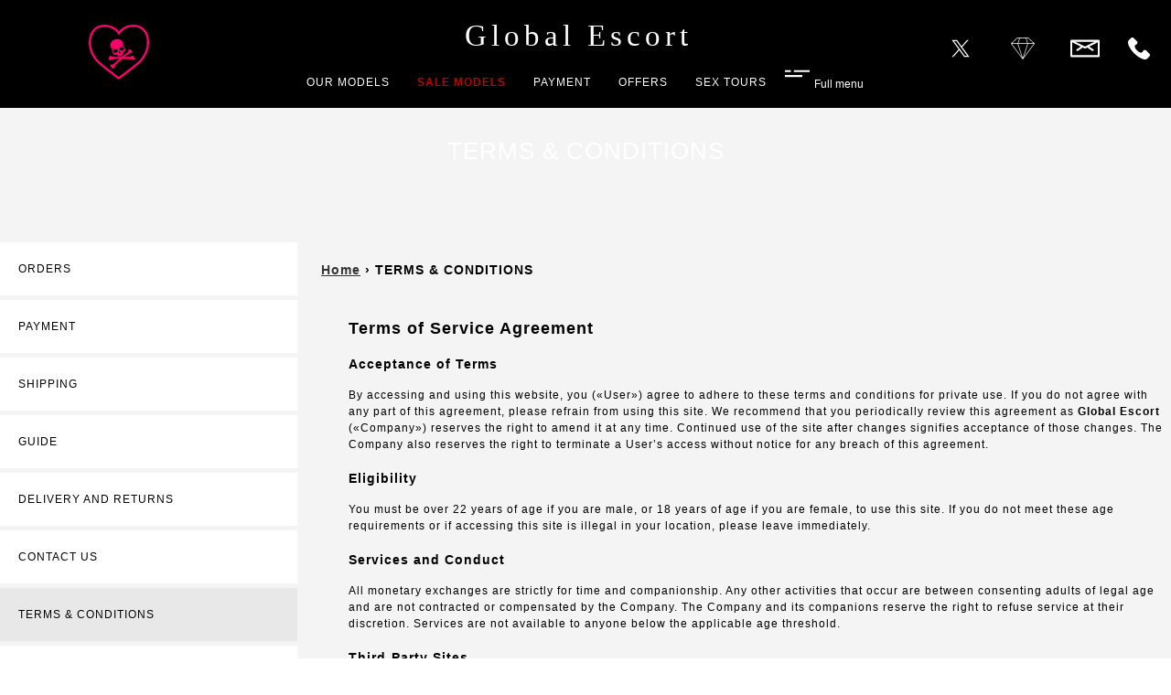

--- FILE ---
content_type: text/html; charset=UTF-8
request_url: https://global-escort.com/terms-and-conditions/
body_size: 39924
content:
<!DOCTYPE html>
<html lang="en">
<head><meta charset="UTF-8"><script>if(navigator.userAgent.match(/MSIE|Internet Explorer/i)||navigator.userAgent.match(/Trident\/7\..*?rv:11/i)){var href=document.location.href;if(!href.match(/[?&]nowprocket/)){if(href.indexOf("?")==-1){if(href.indexOf("#")==-1){document.location.href=href+"?nowprocket=1"}else{document.location.href=href.replace("#","?nowprocket=1#")}}else{if(href.indexOf("#")==-1){document.location.href=href+"&nowprocket=1"}else{document.location.href=href.replace("#","&nowprocket=1#")}}}}</script><script>(()=>{class RocketLazyLoadScripts{constructor(){this.v="2.0.4",this.userEvents=["keydown","keyup","mousedown","mouseup","mousemove","mouseover","mouseout","touchmove","touchstart","touchend","touchcancel","wheel","click","dblclick","input"],this.attributeEvents=["onblur","onclick","oncontextmenu","ondblclick","onfocus","onmousedown","onmouseenter","onmouseleave","onmousemove","onmouseout","onmouseover","onmouseup","onmousewheel","onscroll","onsubmit"]}async t(){this.i(),this.o(),/iP(ad|hone)/.test(navigator.userAgent)&&this.h(),this.u(),this.l(this),this.m(),this.k(this),this.p(this),this._(),await Promise.all([this.R(),this.L()]),this.lastBreath=Date.now(),this.S(this),this.P(),this.D(),this.O(),this.M(),await this.C(this.delayedScripts.normal),await this.C(this.delayedScripts.defer),await this.C(this.delayedScripts.async),await this.T(),await this.F(),await this.j(),await this.A(),window.dispatchEvent(new Event("rocket-allScriptsLoaded")),this.everythingLoaded=!0,this.lastTouchEnd&&await new Promise(t=>setTimeout(t,500-Date.now()+this.lastTouchEnd)),this.I(),this.H(),this.U(),this.W()}i(){this.CSPIssue=sessionStorage.getItem("rocketCSPIssue"),document.addEventListener("securitypolicyviolation",t=>{this.CSPIssue||"script-src-elem"!==t.violatedDirective||"data"!==t.blockedURI||(this.CSPIssue=!0,sessionStorage.setItem("rocketCSPIssue",!0))},{isRocket:!0})}o(){window.addEventListener("pageshow",t=>{this.persisted=t.persisted,this.realWindowLoadedFired=!0},{isRocket:!0}),window.addEventListener("pagehide",()=>{this.onFirstUserAction=null},{isRocket:!0})}h(){let t;function e(e){t=e}window.addEventListener("touchstart",e,{isRocket:!0}),window.addEventListener("touchend",function i(o){o.changedTouches[0]&&t.changedTouches[0]&&Math.abs(o.changedTouches[0].pageX-t.changedTouches[0].pageX)<10&&Math.abs(o.changedTouches[0].pageY-t.changedTouches[0].pageY)<10&&o.timeStamp-t.timeStamp<200&&(window.removeEventListener("touchstart",e,{isRocket:!0}),window.removeEventListener("touchend",i,{isRocket:!0}),"INPUT"===o.target.tagName&&"text"===o.target.type||(o.target.dispatchEvent(new TouchEvent("touchend",{target:o.target,bubbles:!0})),o.target.dispatchEvent(new MouseEvent("mouseover",{target:o.target,bubbles:!0})),o.target.dispatchEvent(new PointerEvent("click",{target:o.target,bubbles:!0,cancelable:!0,detail:1,clientX:o.changedTouches[0].clientX,clientY:o.changedTouches[0].clientY})),event.preventDefault()))},{isRocket:!0})}q(t){this.userActionTriggered||("mousemove"!==t.type||this.firstMousemoveIgnored?"keyup"===t.type||"mouseover"===t.type||"mouseout"===t.type||(this.userActionTriggered=!0,this.onFirstUserAction&&this.onFirstUserAction()):this.firstMousemoveIgnored=!0),"click"===t.type&&t.preventDefault(),t.stopPropagation(),t.stopImmediatePropagation(),"touchstart"===this.lastEvent&&"touchend"===t.type&&(this.lastTouchEnd=Date.now()),"click"===t.type&&(this.lastTouchEnd=0),this.lastEvent=t.type,t.composedPath&&t.composedPath()[0].getRootNode()instanceof ShadowRoot&&(t.rocketTarget=t.composedPath()[0]),this.savedUserEvents.push(t)}u(){this.savedUserEvents=[],this.userEventHandler=this.q.bind(this),this.userEvents.forEach(t=>window.addEventListener(t,this.userEventHandler,{passive:!1,isRocket:!0})),document.addEventListener("visibilitychange",this.userEventHandler,{isRocket:!0})}U(){this.userEvents.forEach(t=>window.removeEventListener(t,this.userEventHandler,{passive:!1,isRocket:!0})),document.removeEventListener("visibilitychange",this.userEventHandler,{isRocket:!0}),this.savedUserEvents.forEach(t=>{(t.rocketTarget||t.target).dispatchEvent(new window[t.constructor.name](t.type,t))})}m(){const t="return false",e=Array.from(this.attributeEvents,t=>"data-rocket-"+t),i="["+this.attributeEvents.join("],[")+"]",o="[data-rocket-"+this.attributeEvents.join("],[data-rocket-")+"]",s=(e,i,o)=>{o&&o!==t&&(e.setAttribute("data-rocket-"+i,o),e["rocket"+i]=new Function("event",o),e.setAttribute(i,t))};new MutationObserver(t=>{for(const n of t)"attributes"===n.type&&(n.attributeName.startsWith("data-rocket-")||this.everythingLoaded?n.attributeName.startsWith("data-rocket-")&&this.everythingLoaded&&this.N(n.target,n.attributeName.substring(12)):s(n.target,n.attributeName,n.target.getAttribute(n.attributeName))),"childList"===n.type&&n.addedNodes.forEach(t=>{if(t.nodeType===Node.ELEMENT_NODE)if(this.everythingLoaded)for(const i of[t,...t.querySelectorAll(o)])for(const t of i.getAttributeNames())e.includes(t)&&this.N(i,t.substring(12));else for(const e of[t,...t.querySelectorAll(i)])for(const t of e.getAttributeNames())this.attributeEvents.includes(t)&&s(e,t,e.getAttribute(t))})}).observe(document,{subtree:!0,childList:!0,attributeFilter:[...this.attributeEvents,...e]})}I(){this.attributeEvents.forEach(t=>{document.querySelectorAll("[data-rocket-"+t+"]").forEach(e=>{this.N(e,t)})})}N(t,e){const i=t.getAttribute("data-rocket-"+e);i&&(t.setAttribute(e,i),t.removeAttribute("data-rocket-"+e))}k(t){Object.defineProperty(HTMLElement.prototype,"onclick",{get(){return this.rocketonclick||null},set(e){this.rocketonclick=e,this.setAttribute(t.everythingLoaded?"onclick":"data-rocket-onclick","this.rocketonclick(event)")}})}S(t){function e(e,i){let o=e[i];e[i]=null,Object.defineProperty(e,i,{get:()=>o,set(s){t.everythingLoaded?o=s:e["rocket"+i]=o=s}})}e(document,"onreadystatechange"),e(window,"onload"),e(window,"onpageshow");try{Object.defineProperty(document,"readyState",{get:()=>t.rocketReadyState,set(e){t.rocketReadyState=e},configurable:!0}),document.readyState="loading"}catch(t){console.log("WPRocket DJE readyState conflict, bypassing")}}l(t){this.originalAddEventListener=EventTarget.prototype.addEventListener,this.originalRemoveEventListener=EventTarget.prototype.removeEventListener,this.savedEventListeners=[],EventTarget.prototype.addEventListener=function(e,i,o){o&&o.isRocket||!t.B(e,this)&&!t.userEvents.includes(e)||t.B(e,this)&&!t.userActionTriggered||e.startsWith("rocket-")||t.everythingLoaded?t.originalAddEventListener.call(this,e,i,o):(t.savedEventListeners.push({target:this,remove:!1,type:e,func:i,options:o}),"mouseenter"!==e&&"mouseleave"!==e||t.originalAddEventListener.call(this,e,t.savedUserEvents.push,o))},EventTarget.prototype.removeEventListener=function(e,i,o){o&&o.isRocket||!t.B(e,this)&&!t.userEvents.includes(e)||t.B(e,this)&&!t.userActionTriggered||e.startsWith("rocket-")||t.everythingLoaded?t.originalRemoveEventListener.call(this,e,i,o):t.savedEventListeners.push({target:this,remove:!0,type:e,func:i,options:o})}}J(t,e){this.savedEventListeners=this.savedEventListeners.filter(i=>{let o=i.type,s=i.target||window;return e!==o||t!==s||(this.B(o,s)&&(i.type="rocket-"+o),this.$(i),!1)})}H(){EventTarget.prototype.addEventListener=this.originalAddEventListener,EventTarget.prototype.removeEventListener=this.originalRemoveEventListener,this.savedEventListeners.forEach(t=>this.$(t))}$(t){t.remove?this.originalRemoveEventListener.call(t.target,t.type,t.func,t.options):this.originalAddEventListener.call(t.target,t.type,t.func,t.options)}p(t){let e;function i(e){return t.everythingLoaded?e:e.split(" ").map(t=>"load"===t||t.startsWith("load.")?"rocket-jquery-load":t).join(" ")}function o(o){function s(e){const s=o.fn[e];o.fn[e]=o.fn.init.prototype[e]=function(){return this[0]===window&&t.userActionTriggered&&("string"==typeof arguments[0]||arguments[0]instanceof String?arguments[0]=i(arguments[0]):"object"==typeof arguments[0]&&Object.keys(arguments[0]).forEach(t=>{const e=arguments[0][t];delete arguments[0][t],arguments[0][i(t)]=e})),s.apply(this,arguments),this}}if(o&&o.fn&&!t.allJQueries.includes(o)){const e={DOMContentLoaded:[],"rocket-DOMContentLoaded":[]};for(const t in e)document.addEventListener(t,()=>{e[t].forEach(t=>t())},{isRocket:!0});o.fn.ready=o.fn.init.prototype.ready=function(i){function s(){parseInt(o.fn.jquery)>2?setTimeout(()=>i.bind(document)(o)):i.bind(document)(o)}return"function"==typeof i&&(t.realDomReadyFired?!t.userActionTriggered||t.fauxDomReadyFired?s():e["rocket-DOMContentLoaded"].push(s):e.DOMContentLoaded.push(s)),o([])},s("on"),s("one"),s("off"),t.allJQueries.push(o)}e=o}t.allJQueries=[],o(window.jQuery),Object.defineProperty(window,"jQuery",{get:()=>e,set(t){o(t)}})}P(){const t=new Map;document.write=document.writeln=function(e){const i=document.currentScript,o=document.createRange(),s=i.parentElement;let n=t.get(i);void 0===n&&(n=i.nextSibling,t.set(i,n));const c=document.createDocumentFragment();o.setStart(c,0),c.appendChild(o.createContextualFragment(e)),s.insertBefore(c,n)}}async R(){return new Promise(t=>{this.userActionTriggered?t():this.onFirstUserAction=t})}async L(){return new Promise(t=>{document.addEventListener("DOMContentLoaded",()=>{this.realDomReadyFired=!0,t()},{isRocket:!0})})}async j(){return this.realWindowLoadedFired?Promise.resolve():new Promise(t=>{window.addEventListener("load",t,{isRocket:!0})})}M(){this.pendingScripts=[];this.scriptsMutationObserver=new MutationObserver(t=>{for(const e of t)e.addedNodes.forEach(t=>{"SCRIPT"!==t.tagName||t.noModule||t.isWPRocket||this.pendingScripts.push({script:t,promise:new Promise(e=>{const i=()=>{const i=this.pendingScripts.findIndex(e=>e.script===t);i>=0&&this.pendingScripts.splice(i,1),e()};t.addEventListener("load",i,{isRocket:!0}),t.addEventListener("error",i,{isRocket:!0}),setTimeout(i,1e3)})})})}),this.scriptsMutationObserver.observe(document,{childList:!0,subtree:!0})}async F(){await this.X(),this.pendingScripts.length?(await this.pendingScripts[0].promise,await this.F()):this.scriptsMutationObserver.disconnect()}D(){this.delayedScripts={normal:[],async:[],defer:[]},document.querySelectorAll("script[type$=rocketlazyloadscript]").forEach(t=>{t.hasAttribute("data-rocket-src")?t.hasAttribute("async")&&!1!==t.async?this.delayedScripts.async.push(t):t.hasAttribute("defer")&&!1!==t.defer||"module"===t.getAttribute("data-rocket-type")?this.delayedScripts.defer.push(t):this.delayedScripts.normal.push(t):this.delayedScripts.normal.push(t)})}async _(){await this.L();let t=[];document.querySelectorAll("script[type$=rocketlazyloadscript][data-rocket-src]").forEach(e=>{let i=e.getAttribute("data-rocket-src");if(i&&!i.startsWith("data:")){i.startsWith("//")&&(i=location.protocol+i);try{const o=new URL(i).origin;o!==location.origin&&t.push({src:o,crossOrigin:e.crossOrigin||"module"===e.getAttribute("data-rocket-type")})}catch(t){}}}),t=[...new Map(t.map(t=>[JSON.stringify(t),t])).values()],this.Y(t,"preconnect")}async G(t){if(await this.K(),!0!==t.noModule||!("noModule"in HTMLScriptElement.prototype))return new Promise(e=>{let i;function o(){(i||t).setAttribute("data-rocket-status","executed"),e()}try{if(navigator.userAgent.includes("Firefox/")||""===navigator.vendor||this.CSPIssue)i=document.createElement("script"),[...t.attributes].forEach(t=>{let e=t.nodeName;"type"!==e&&("data-rocket-type"===e&&(e="type"),"data-rocket-src"===e&&(e="src"),i.setAttribute(e,t.nodeValue))}),t.text&&(i.text=t.text),t.nonce&&(i.nonce=t.nonce),i.hasAttribute("src")?(i.addEventListener("load",o,{isRocket:!0}),i.addEventListener("error",()=>{i.setAttribute("data-rocket-status","failed-network"),e()},{isRocket:!0}),setTimeout(()=>{i.isConnected||e()},1)):(i.text=t.text,o()),i.isWPRocket=!0,t.parentNode.replaceChild(i,t);else{const i=t.getAttribute("data-rocket-type"),s=t.getAttribute("data-rocket-src");i?(t.type=i,t.removeAttribute("data-rocket-type")):t.removeAttribute("type"),t.addEventListener("load",o,{isRocket:!0}),t.addEventListener("error",i=>{this.CSPIssue&&i.target.src.startsWith("data:")?(console.log("WPRocket: CSP fallback activated"),t.removeAttribute("src"),this.G(t).then(e)):(t.setAttribute("data-rocket-status","failed-network"),e())},{isRocket:!0}),s?(t.fetchPriority="high",t.removeAttribute("data-rocket-src"),t.src=s):t.src="data:text/javascript;base64,"+window.btoa(unescape(encodeURIComponent(t.text)))}}catch(i){t.setAttribute("data-rocket-status","failed-transform"),e()}});t.setAttribute("data-rocket-status","skipped")}async C(t){const e=t.shift();return e?(e.isConnected&&await this.G(e),this.C(t)):Promise.resolve()}O(){this.Y([...this.delayedScripts.normal,...this.delayedScripts.defer,...this.delayedScripts.async],"preload")}Y(t,e){this.trash=this.trash||[];let i=!0;var o=document.createDocumentFragment();t.forEach(t=>{const s=t.getAttribute&&t.getAttribute("data-rocket-src")||t.src;if(s&&!s.startsWith("data:")){const n=document.createElement("link");n.href=s,n.rel=e,"preconnect"!==e&&(n.as="script",n.fetchPriority=i?"high":"low"),t.getAttribute&&"module"===t.getAttribute("data-rocket-type")&&(n.crossOrigin=!0),t.crossOrigin&&(n.crossOrigin=t.crossOrigin),t.integrity&&(n.integrity=t.integrity),t.nonce&&(n.nonce=t.nonce),o.appendChild(n),this.trash.push(n),i=!1}}),document.head.appendChild(o)}W(){this.trash.forEach(t=>t.remove())}async T(){try{document.readyState="interactive"}catch(t){}this.fauxDomReadyFired=!0;try{await this.K(),this.J(document,"readystatechange"),document.dispatchEvent(new Event("rocket-readystatechange")),await this.K(),document.rocketonreadystatechange&&document.rocketonreadystatechange(),await this.K(),this.J(document,"DOMContentLoaded"),document.dispatchEvent(new Event("rocket-DOMContentLoaded")),await this.K(),this.J(window,"DOMContentLoaded"),window.dispatchEvent(new Event("rocket-DOMContentLoaded"))}catch(t){console.error(t)}}async A(){try{document.readyState="complete"}catch(t){}try{await this.K(),this.J(document,"readystatechange"),document.dispatchEvent(new Event("rocket-readystatechange")),await this.K(),document.rocketonreadystatechange&&document.rocketonreadystatechange(),await this.K(),this.J(window,"load"),window.dispatchEvent(new Event("rocket-load")),await this.K(),window.rocketonload&&window.rocketonload(),await this.K(),this.allJQueries.forEach(t=>t(window).trigger("rocket-jquery-load")),await this.K(),this.J(window,"pageshow");const t=new Event("rocket-pageshow");t.persisted=this.persisted,window.dispatchEvent(t),await this.K(),window.rocketonpageshow&&window.rocketonpageshow({persisted:this.persisted})}catch(t){console.error(t)}}async K(){Date.now()-this.lastBreath>45&&(await this.X(),this.lastBreath=Date.now())}async X(){return document.hidden?new Promise(t=>setTimeout(t)):new Promise(t=>requestAnimationFrame(t))}B(t,e){return e===document&&"readystatechange"===t||(e===document&&"DOMContentLoaded"===t||(e===window&&"DOMContentLoaded"===t||(e===window&&"load"===t||e===window&&"pageshow"===t)))}static run(){(new RocketLazyLoadScripts).t()}}RocketLazyLoadScripts.run()})();</script>


<meta name="viewport" content="width=device-width, initial-scale=1">
<link rel="profile" href="http://gmpg.org/xfn/11">
<link rel="pingback" href="https://global-escort.com/xmlrpc.php">
<meta name="rating" content="adult" />
<title>TERMS &amp; CONDITIONS | Escort Service | Escort Directory</title>
<link data-rocket-prefetch href="https://www.gstatic.com" rel="dns-prefetch">
<link data-rocket-prefetch href="https://fonts.googleapis.com" rel="dns-prefetch">
<link data-rocket-prefetch href="https://www.google.com" rel="dns-prefetch">
<link data-rocket-prefetch href="https://www.googletagmanager.com" rel="dns-prefetch">
<link data-rocket-preload as="style" href="https://fonts.googleapis.com/css2?family=Cormorant+Garamond%3Awght%40300%3B400%3B500%3B600&#038;ver=6.9&#038;family=Cormorant+Garamond%3Awght%40300%3B400%3B500%3B600%3B700&#038;ver=6.9&#038;display=swap" rel="preload">
<link href="https://fonts.googleapis.com/css2?family=Cormorant+Garamond%3Awght%40300%3B400%3B500%3B600&#038;ver=6.9&#038;family=Cormorant+Garamond%3Awght%40300%3B400%3B500%3B600%3B700&#038;ver=6.9&#038;display=swap" media="print" onload="this.media=&#039;all&#039;" rel="stylesheet">
<style id="wpr-usedcss">img:is([sizes=auto i],[sizes^="auto," i]){contain-intrinsic-size:3000px 1500px}:root{--wp-block-synced-color:#7a00df;--wp-block-synced-color--rgb:122,0,223;--wp-bound-block-color:var(--wp-block-synced-color);--wp-editor-canvas-background:#ddd;--wp-admin-theme-color:#007cba;--wp-admin-theme-color--rgb:0,124,186;--wp-admin-theme-color-darker-10:#006ba1;--wp-admin-theme-color-darker-10--rgb:0,107,160.5;--wp-admin-theme-color-darker-20:#005a87;--wp-admin-theme-color-darker-20--rgb:0,90,135;--wp-admin-border-width-focus:2px}@media (min-resolution:192dpi){:root{--wp-admin-border-width-focus:1.5px}}:root{--wp--preset--font-size--normal:16px;--wp--preset--font-size--huge:42px}.screen-reader-text{border:0;clip-path:inset(50%);height:1px;margin:-1px;overflow:hidden;padding:0;position:absolute;width:1px;word-wrap:normal!important}.screen-reader-text:focus{background-color:#ddd;clip-path:none;color:#444;display:block;font-size:1em;height:auto;left:5px;line-height:normal;padding:15px 23px 14px;text-decoration:none;top:5px;width:auto;z-index:100000}html :where(.has-border-color){border-style:solid}html :where([style*=border-top-color]){border-top-style:solid}html :where([style*=border-right-color]){border-right-style:solid}html :where([style*=border-bottom-color]){border-bottom-style:solid}html :where([style*=border-left-color]){border-left-style:solid}html :where([style*=border-width]){border-style:solid}html :where([style*=border-top-width]){border-top-style:solid}html :where([style*=border-right-width]){border-right-style:solid}html :where([style*=border-bottom-width]){border-bottom-style:solid}html :where([style*=border-left-width]){border-left-style:solid}html :where(img[class*=wp-image-]){height:auto;max-width:100%}:where(figure){margin:0 0 1em}html :where(.is-position-sticky){--wp-admin--admin-bar--position-offset:var(--wp-admin--admin-bar--height,0px)}@media screen and (max-width:600px){html :where(.is-position-sticky){--wp-admin--admin-bar--position-offset:0px}}:root{--wp--preset--aspect-ratio--square:1;--wp--preset--aspect-ratio--4-3:4/3;--wp--preset--aspect-ratio--3-4:3/4;--wp--preset--aspect-ratio--3-2:3/2;--wp--preset--aspect-ratio--2-3:2/3;--wp--preset--aspect-ratio--16-9:16/9;--wp--preset--aspect-ratio--9-16:9/16;--wp--preset--color--black:#000000;--wp--preset--color--cyan-bluish-gray:#abb8c3;--wp--preset--color--white:#ffffff;--wp--preset--color--pale-pink:#f78da7;--wp--preset--color--vivid-red:#cf2e2e;--wp--preset--color--luminous-vivid-orange:#ff6900;--wp--preset--color--luminous-vivid-amber:#fcb900;--wp--preset--color--light-green-cyan:#7bdcb5;--wp--preset--color--vivid-green-cyan:#00d084;--wp--preset--color--pale-cyan-blue:#8ed1fc;--wp--preset--color--vivid-cyan-blue:#0693e3;--wp--preset--color--vivid-purple:#9b51e0;--wp--preset--gradient--vivid-cyan-blue-to-vivid-purple:linear-gradient(135deg,rgb(6, 147, 227) 0%,rgb(155, 81, 224) 100%);--wp--preset--gradient--light-green-cyan-to-vivid-green-cyan:linear-gradient(135deg,rgb(122, 220, 180) 0%,rgb(0, 208, 130) 100%);--wp--preset--gradient--luminous-vivid-amber-to-luminous-vivid-orange:linear-gradient(135deg,rgb(252, 185, 0) 0%,rgb(255, 105, 0) 100%);--wp--preset--gradient--luminous-vivid-orange-to-vivid-red:linear-gradient(135deg,rgb(255, 105, 0) 0%,rgb(207, 46, 46) 100%);--wp--preset--gradient--very-light-gray-to-cyan-bluish-gray:linear-gradient(135deg,rgb(238, 238, 238) 0%,rgb(169, 184, 195) 100%);--wp--preset--gradient--cool-to-warm-spectrum:linear-gradient(135deg,rgb(74, 234, 220) 0%,rgb(151, 120, 209) 20%,rgb(207, 42, 186) 40%,rgb(238, 44, 130) 60%,rgb(251, 105, 98) 80%,rgb(254, 248, 76) 100%);--wp--preset--gradient--blush-light-purple:linear-gradient(135deg,rgb(255, 206, 236) 0%,rgb(152, 150, 240) 100%);--wp--preset--gradient--blush-bordeaux:linear-gradient(135deg,rgb(254, 205, 165) 0%,rgb(254, 45, 45) 50%,rgb(107, 0, 62) 100%);--wp--preset--gradient--luminous-dusk:linear-gradient(135deg,rgb(255, 203, 112) 0%,rgb(199, 81, 192) 50%,rgb(65, 88, 208) 100%);--wp--preset--gradient--pale-ocean:linear-gradient(135deg,rgb(255, 245, 203) 0%,rgb(182, 227, 212) 50%,rgb(51, 167, 181) 100%);--wp--preset--gradient--electric-grass:linear-gradient(135deg,rgb(202, 248, 128) 0%,rgb(113, 206, 126) 100%);--wp--preset--gradient--midnight:linear-gradient(135deg,rgb(2, 3, 129) 0%,rgb(40, 116, 252) 100%);--wp--preset--font-size--small:13px;--wp--preset--font-size--medium:20px;--wp--preset--font-size--large:36px;--wp--preset--font-size--x-large:42px;--wp--preset--spacing--20:0.44rem;--wp--preset--spacing--30:0.67rem;--wp--preset--spacing--40:1rem;--wp--preset--spacing--50:1.5rem;--wp--preset--spacing--60:2.25rem;--wp--preset--spacing--70:3.38rem;--wp--preset--spacing--80:5.06rem;--wp--preset--shadow--natural:6px 6px 9px rgba(0, 0, 0, .2);--wp--preset--shadow--deep:12px 12px 50px rgba(0, 0, 0, .4);--wp--preset--shadow--sharp:6px 6px 0px rgba(0, 0, 0, .2);--wp--preset--shadow--outlined:6px 6px 0px -3px rgb(255, 255, 255),6px 6px rgb(0, 0, 0);--wp--preset--shadow--crisp:6px 6px 0px rgb(0, 0, 0)}:where(.is-layout-flex){gap:.5em}:where(.is-layout-grid){gap:.5em}:where(.wp-block-columns.is-layout-flex){gap:2em}:where(.wp-block-columns.is-layout-grid){gap:2em}:where(.wp-block-post-template.is-layout-flex){gap:1.25em}:where(.wp-block-post-template.is-layout-grid){gap:1.25em}.sp-head{cursor:pointer;display:block;font-weight:700;margin-left:6px;padding:4px 14px 3px;text-align:left}.spdiv{width:98%;margin:0 auto;text-align:right;font-size:.8em;cursor:pointer;display:block}html{font-family:'Open Sans',sans-serif;-webkit-text-size-adjust:100%;-ms-text-size-adjust:100%}body{margin:0}article,footer,header,main,nav{display:block}progress,video{display:inline-block;vertical-align:baseline}[hidden],template{display:none}a{background-color:transparent}b,strong{font-weight:700}h1{font-size:2em;margin:.67em 0}small{font-size:80%}img{border:0}svg:not(:root){overflow:hidden}code{font-family:monospace,monospace;font-size:1em}button,input,optgroup,select,textarea{color:inherit;font:inherit;margin:0}button{overflow:visible}button,select{text-transform:none}button,html input[type=button],input[type=reset],input[type=submit]{-webkit-appearance:button;cursor:pointer}button[disabled],html input[disabled]{cursor:default}button::-moz-focus-inner,input::-moz-focus-inner{border:0;padding:0}input{line-height:normal}input[type=checkbox],input[type=radio]{box-sizing:border-box;padding:0}input[type=number]::-webkit-inner-spin-button,input[type=number]::-webkit-outer-spin-button{height:auto}input[type=search]{-webkit-appearance:textfield;box-sizing:content-box}input[type=search]::-webkit-search-cancel-button,input[type=search]::-webkit-search-decoration{-webkit-appearance:none}fieldset{border:1px solid silver;margin:0 2px;padding:.35em .625em .75em}legend{border:0;padding:0}textarea{overflow:auto}optgroup{font-weight:700}table{border-collapse:collapse;border-spacing:0}body,button,input,select,textarea{color:#000;font-size:16px;line-height:1.5}h1,h2,h3,h4{clear:both}p{margin-bottom:1.5em}em{font-style:italic}address{margin:0 0 1.5em}code,tt{font-family:Monaco,Consolas,"Andale Mono","DejaVu Sans Mono",monospace;font-size:15px;font-size:.9375rem}html{box-sizing:border-box}*,:after,:before{box-sizing:inherit}body{background:#fff;font-family:Raleway,'Open Sans',sans-serif;letter-spacing:1px;font-size:12px}ul{margin:0 0 1.5em}ul{list-style:disc;padding-left:20px}li>ul{margin-bottom:0;margin-left:1.5em}dt{font-weight:700}img{height:auto;max-width:100%}table{margin:0 0 1.5em;width:100%}button,input[type=button],input[type=reset],input[type=submit]{border:1px solid;border-color:#ccc #ccc #bbb;border-radius:3px;background:#e6e6e6;box-shadow:inset 0 1px 0 rgba(255,255,255,.5),inset 0 15px 17px rgba(255,255,255,.5),inset 0 -5px 12px rgba(0,0,0,.05);color:rgba(0,0,0,.8);font-size:12px;font-size:.75rem;line-height:1;padding:.6em 1em .4em;text-shadow:0 1px 0 rgba(255,255,255,.8)}button:hover,input[type=button]:hover,input[type=reset]:hover,input[type=submit]:hover{border-color:#ccc #bbb #aaa;box-shadow:inset 0 1px 0 rgba(255,255,255,.8),inset 0 15px 17px rgba(255,255,255,.8),inset 0 -5px 12px rgba(0,0,0,.02)}button:active,button:focus,input[type=button]:active,input[type=button]:focus,input[type=reset]:active,input[type=reset]:focus,input[type=submit]:active,input[type=submit]:focus{border-color:#aaa #bbb #bbb;box-shadow:inset 0 -1px 0 rgba(255,255,255,.5),inset 0 2px 5px rgba(0,0,0,.15)}input[type=email],input[type=password],input[type=search],input[type=text],input[type=url],textarea{color:#666;border:1px solid #ccc;border-radius:3px}input[type=email]:focus,input[type=password]:focus,input[type=search]:focus,input[type=text]:focus,input[type=url]:focus,textarea:focus{color:#ccc}input[type=email],input[type=password],input[type=search],input[type=text],input[type=url]{padding:3px}textarea{padding-left:3px;width:100%}#page{min-width:1024px;overflow:hidden}#content{position:relative;background:#f4f4f4}.category #content{position:relative;z-index:1;background:0 0}#main{position:relative;border-top:1px solid #6a6a6a}.category #main{position:static}.category #primary{background-size:cover;background-color:#f4f4f4}a{color:#4169e1}a:visited{color:#4169e1}a:active,a:focus,a:hover{color:#4169e1;text-decoration:underline}a:focus{outline:0}a:active,a:hover{outline:0}.main-navigation{display:block;float:left;width:100%}.main-navigation ul{list-style:none;margin:0;padding-left:0;display:flex;justify-content:center}.main-navigation li{position:relative}.main-navigation a{display:block;text-decoration:none}.main-navigation ul ul{box-shadow:0 3px 3px rgba(0,0,0,.2);float:left;position:absolute;top:1.5em;left:-999em;z-index:99999}.main-navigation ul ul ul{left:-999em;top:0}.main-navigation ul ul a{width:200px}.main-navigation ul li:hover>ul{left:auto}.main-navigation ul ul li:hover>ul{left:100%}.screen-reader-text{clip:rect(1px,1px,1px,1px);position:absolute!important;height:1px;width:1px;overflow:hidden}.screen-reader-text:active,.screen-reader-text:focus,.screen-reader-text:hover{background-color:#f1f1f1;border-radius:3px;box-shadow:0 0 2px 2px rgba(0,0,0,.6);clip:auto!important;color:#21759b;display:block;font-size:14px;font-size:.875rem;font-weight:700;height:auto;left:5px;line-height:normal;padding:15px 23px 14px;text-decoration:none;top:5px;width:auto;z-index:100000}.entry-content:after,.entry-content:before,.site-content:after,.site-content:before,.site-footer:after,.site-footer:before,.site-header:after,.site-header:before{content:"";display:table}.entry-content:after,.site-content:after,.site-footer:after,.site-header:after{clear:both}.hentry{margin:0 auto 1.5em}.entry-content{margin:1.5em 0 0}iframe,object{max-width:100%}#masthead{height:105px;background:#000;overflow:hidden}.masthead__inner{width:1024px;margin:auto;display:flex;align-items:center;justify-content:space-between;position:fixed;width:100%;padding:0 calc((100% - 1300px)/ 2) 5px;z-index:10;background-color:#000;box-shadow:0 1px 0 0 rgba(255,255,255,.3)}#site-navigation{width:630px}#site-navigation li{color:#fff;margin-right:15px;padding-left:15px;background:var(--wpr-bg-0068a526-3fcd-44e0-b64e-4b5fec0ed6d8) left center no-repeat}#site-navigation li:first-child{background:0 0}#site-navigation.current-menu-item a{color:#e00}#site-navigation a{font-family:'Open Sans',sans-serif;font-size:12px;text-transform:uppercase;color:#fff}#site-navigation a:hover{color:#e00}#colophon{min-height:240px;background:#000;position:relative;overflow-y:hidden}.b-footer__inner{width:1170px;margin:-5px auto 0;display:flex;align-items:flex-start;justify-content:space-between;border-top:1px solid #666}.copyright{color:#666;font-size:11px;display:flex;align-items:center;justify-content:center;border-top:1px solid;padding:40px 0}.entry-content{float:right;width:500px;margin-top:0}.entry-content table{font-family:'Open Sans',sans-serif;font-size:16px;color:#000}.entry-content table p{display:none}.entry-title{font-family:Raleway,'Open Sans',sans-serif;font-size:26px;text-align:center;color:#fff;font-weight:300;padding-bottom:40px;text-transform:uppercase;padding-top:40px;margin-bottom:40px;background:var(--wpr-bg-c29eeb36-f0aa-4a22-b593-7b6e77ce1bce) top center no-repeat;margin-top:0}#entry-content__order-form{width:500px;font-family:'Open Sans',sans-serif;font-size:14px}#entry-content__order-form input[type=submit]{background:#d20000;font-family:'Open Sans',sans-serif;font-size:14px;text-align:center;color:#fff;text-transform:uppercase;border:none;box-shadow:none;border-radius:0;text-shadow:none;width:100px;height:25px;-webkit-transition-property:background-color,color;-moz-transition-property:background-color,color;-o-transition-property:background-color,color;transition-property:background-color,color;-webkit-transition-duration:.3s;-o-transition-duration:.3s;-moz-transition-duration:.3s;transition-duration:.3s;-webkit-transition-timing-function:linear;-o-transition-timing-function:linear;-moz-transition-timing-function:linear;transition-timing-function:linear}#entry-content__order-form input[type=submit]:hover{background:#000;outline:red solid 1px}#entry-content__order-form .wpcf7-not-valid-tip{display:none}#entry-content__order-form .wpcf7-not-valid{border:1px solid red}#entry-content__order-form p{margin-left:20px;margin-right:20px;font-family:'Open Sans',sans-serif;font-size:13px;color:#ccc;line-height:2.5;margin-bottom:10px}#entry-content__order-form .order-form-btn{text-align:center;margin-top:20px}#entry-content__order-form input[type=email],#entry-content__order-form input[type=text]{font-family:'Open Sans',sans-serif;font-size:16px;color:#ccc;float:right;width:300px;border-radius:0;background:0 0}#entry-content__order-form input[type=email]::-webkit-input-placeholder,#entry-content__order-form input[type=text]::-webkit-input-placeholder{font-family:'Open Sans',sans-serif;font-size:16px;color:#ccc;line-height:2.3}#entry-content__order-form input[type=email]::-moz-placeholder,#entry-content__order-form input[type=text]::-moz-placeholder{font-family:'Open Sans',sans-serif;font-size:16px;color:#cccc;line-height:2}#entry-content__order-form input[type=email]:-moz-placeholder,#entry-content__order-form input[type=text]:-moz-placeholder{font-family:'Open Sans',sans-serif;font-size:16px;color:#ccc;line-height:2}#entry-content__order-form input[type=email]:-ms-input-placeholder,#entry-content__order-form input[type=text]:-ms-input-placeholder{font-family:'Open Sans',sans-serif;font-size:16px;color:#ccc;line-height:2.5}#b-model-bottom-gallery__carousel{width:1060px;height:180px;padding-left:10px}#b-model-bottom-gallery__carousel .item{margin:3px}#b-model-bottom-gallery__carousel .item img{display:block;width:150px;height:auto}#b-model-bottom-gallery__carousel .item img:hover{opacity:.7}#b-model-bottom-gallery__carousel a{font-family:'Open Sans',sans-serif;font-size:18px;text-align:center;color:#fff;text-decoration:none;display:block}.b-model-list article{z-index:3;position:relative;padding-bottom:0;width:300px;height:570px;overflow:hidden;float:left;margin-right:25px}.b-model-list article h2{text-align:center;font-family:'Open Sans',sans-serif;font-size:24px;font-weight:400;margin-bottom:0}.b-model-list article a{color:#000;text-decoration:none}.page #main{position:static}.page article{width:1300px;position:relative;z-index:3;display:flex;flex-wrap:wrap;justify-content:space-between}.page .entry-content{padding-bottom:10px;padding:20px 20px 20px 30px;font-size:12px;float:none;width:73%}.page .entry-content .entry-title{marign-top:0}.b-footer__menu{margin:40px 0}.b-footer__menu h3{text-transform:uppercase;color:#fff;font-weight:500;margin-bottom:0}.b-footer__menu ul{padding-left:0}.b-footer__menu li{list-style:none;margin:10px 0}.b-footer__menu li a{transition:color .2s ease-in 0s;color:#666;text-transform:uppercase;font-size:11px;text-decoration:none}.b-footer__menu li a:hover{color:#b5b5b5;text-decoration:underline}.b-footer__menu #menu-footer-menu-2 li a:hover{text-decoration:none;border-bottom:2px solid #e00}.sign-up-news{width:100%;margin:30px 0 40px;overflow:hidden}.sign-up-news h2{color:#fff;text-transform:uppercase;text-align:center;font-weight:400}.sign-up-news p{color:#666;font-size:13px;text-align:center}.sign-up-news p input{background-color:transparent;padding:5px 15px;text-align:center;color:#ccc}.sign-up-news p input::-webkit-input-placeholder{color:#ccc}.sign-up-news p input::-moz-placeholder{color:#ccc}.sign-up-news p input:-moz-placeholder{color:#ccc}.sign-up-news p input:-ms-input-placeholder{color:#ccc}.sign-up-news p input[type=email]:focus,.sign-up-news p input[type=password]:focus,.sign-up-news p input[type=search]:focus,.sign-up-news p input[type=text]:focus,.sign-up-news p input[type=url]:focus,.sign-up-news p textarea:focus{color:#ccc}.sign-up-news p button,.sign-up-news p input[type=submit]{padding:5px 15px;font-size:16px;line-height:1.5;background-color:#bdbcbc;text-transform:uppercase;border-color:#bdbcbc;margin-left:3px;font-weight:800;box-shadow:none;text-shadow:none;color:#000;transition:color .2s ease-in 0s,background-color .2s ease-in 0s}.sign-up-news p button:hover,.sign-up-news p input[type=submit]:hover{color:#666;background-color:#fff}.customer-care{min-width:1000px;display:flex;color:#ccc;font-size:13px;text-align:center;height:550px;overflow:auto;justify-content:space-around}.customer-care h3{color:#fff;text-transform:uppercase;font-weight:500;font-size:36px;margin:20px 0}.customer-care__info{border-right:1px solid;margin-right:0;padding-right:95px}.customer-care form label{text-align:left;display:inline-block}.customer-care form input[type=email],.customer-care form input[type=password],.customer-care form input[type=search],.customer-care form input[type=text],.customer-care form input[type=url],.customer-care form textarea{width:394px;background-color:transparent;border:1px solid #ccc;border-radius:0;padding:3px;max-height:100px;transition:border-color .2s ease-in 0s;color:#ccc}.customer-care form input[type=email]:hover,.customer-care form input[type=password]:hover,.customer-care form input[type=search]:hover,.customer-care form input[type=text]:hover,.customer-care form input[type=url]:hover,.customer-care form textarea:hover{border-color:#666}.customer-care form input[type=tel]{width:194px;padding:3px;background-color:transparent;border:1px solid #ccc;color:#ccc}.customer-care form button,.customer-care form input[type=button],.customer-care form input[type=reset],.customer-care form input[type=submit]{padding:5px 15px;font-size:16px;line-height:1.5;background-color:#bdbcbc;text-transform:uppercase;border-color:#bdbcbc;margin-left:3px;font-weight:800;box-shadow:none;text-shadow:none;transition:color .2s ease-in 0s,background-color .2s ease-in 0s}.customer-care form button:hover,.customer-care form input[type=button]:hover,.customer-care form input[type=reset]:hover,.customer-care form input[type=submit]:hover{color:#666;background-color:#fff}.customer-care form select{background-color:transparent;color:#ccc;width:194px;padding:3px}.customer-care form input[type=email]:focus,.customer-care form input[type=password]:focus,.customer-care form input[type=search]:focus,.customer-care form input[type=text]:focus,.customer-care form input[type=url]:focus,.customer-care form textarea:focus{color:#ccc}.customer-care form p{display:flex;justify-content:center}.customer-care p{max-width:394px}.customer-care p a{text-decoration:none;color:inherit;transition:color .2s ease-in 0s}.customer-care p a:hover{color:#666}.customer-care .required-fields{display:flex;justify-content:flex-end}.customer-care::-webkit-scrollbar-button{background-color:#666;height:5px}.customer-care::-webkit-scrollbar{width:3px;height:3px;background:rgba(255,255,255,.14)}.customer-care::-webkit-scrollbar-thumb{height:50px;background-color:#666;border-radius:3px}.b-header-forms{flex:0 0 20%;text-align:right}.b-header-forms-icon,.b-header-forms-icon:visited{color:rgba(255,255,255,.4);font-size:16px;margin:0 0 0 25px;padding:3px;transition:color .2s ease-in 0s}.b-header-forms-icon:hover,.b-header-forms-icon:visited:hover{color:#fff}.sidebar{width:25%}.sidebar ul{padding-left:0;margin-bottom:0}.sidebar ul li{list-style:none;margin-bottom:5px}.sidebar ul li a{color:#000;text-decoration:none;display:flex;align-items:center;padding:20px;padding-right:30px;background:#fff;text-transform:uppercase;font-size:14px;transition:background-color .2s ease-in 0s;font-size:12px}.sidebar ul li a:hover{background-color:#e8e8e8}.sidebar ul li.current-menu-item a{background-color:#e8e8e8}.entry-header{width:100%}footer.entry-footer{width:100%}.newsletter{color:#ccc;font-size:13px;text-align:center;height:550px;overflow:hidden}.newsletter h3{color:#fff;text-transform:uppercase;font-weight:500;font-size:36px;margin:20px 0}.newsletter form{display:flex}.newsletter form .left-part{padding:30px;border-right:1px solid #ccc;padding-right:36px}.newsletter form .right-part{padding:30px}.newsletter form label{text-align:left;display:inline-block;margin-bottom:20px}.newsletter form input[type=date],.newsletter form input[type=email],.newsletter form input[type=password],.newsletter form input[type=search],.newsletter form input[type=text],.newsletter form input[type=url],.newsletter form textarea{width:100%;background-color:transparent;border:1px solid #ccc;border-radius:0;padding:3px;max-height:100px;transition:border-color .2s ease-in 0s;color:#ccc}.newsletter form input[type=date]:hover,.newsletter form input[type=email]:hover,.newsletter form input[type=password]:hover,.newsletter form input[type=search]:hover,.newsletter form input[type=text]:hover,.newsletter form input[type=url]:hover,.newsletter form textarea:hover{border-color:#666}.newsletter form button,.newsletter form input[type=button],.newsletter form input[type=reset],.newsletter form input[type=submit]{padding:4px 15px;font-size:16px;line-height:1.5;background-color:#bdbcbc;text-transform:uppercase;border-color:#bdbcbc;font-weight:800;box-shadow:none;text-shadow:none;transition:color .2s ease-in 0s,background-color .2s ease-in 0s;width:346px;margin-top:19px}.newsletter form button:hover,.newsletter form input[type=button]:hover,.newsletter form input[type=reset]:hover,.newsletter form input[type=submit]:hover{color:#666;background-color:#fff}.newsletter form select{background-color:transparent;color:#ccc;width:370px;padding:3px}.newsletter form input[type=email]:focus,.newsletter form input[type=password]:focus,.newsletter form input[type=search]:focus,.newsletter form input[type=text]:focus,.newsletter form input[type=url]:focus,.newsletter form textarea:focus{color:#ccc}.newsletter p{max-width:394px;margin:0 auto}.newsletter p a{text-decoration:none;color:inherit;transition:color .2s ease-in 0s}.newsletter p a:hover{color:#666}.newsletter .required-fields{display:flex;justify-content:flex-end}.newsletter::-webkit-scrollbar-button{background-color:#666;height:5px}.newsletter::-webkit-scrollbar{width:3px;height:3px;background:rgba(255,255,255,.14)}.newsletter::-webkit-scrollbar-thumb{height:50px;background-color:#666;border-radius:3px}.masthead__navlogo{padding:15px 0}.masthead__logo{width:auto;margin:0 auto;text-align:center}.masthead__logo a{font-size:33px;letter-spacing:5px;font-family:TrajanPro-Regular;text-decoration:none;color:#fff;-webkit-transition:.1s linear;transition:all .1s linear 0s}.masthead__logo.small a{font-size:24px}.b-footer__special{flex:0 0 30%;text-align:center;padding:40px 0 30px}.b-footer__special a{display:block;text-decoration:none;opacity:1;transition:opacity .2s ease-in 0s}.b-footer__special a:hover{opacity:.5}.b-footer__special img{height:40px}.b-footer__special h3{margin-bottom:0;text-transform:uppercase;text-decoration:none;color:#fff}.b-footer__special p{color:#666;margin-top:0;text-transform:uppercase;font-size:11px}.b-footer__special-line{width:1px;background-color:#666;height:165px;margin:20px 0 30px}.for-girl{color:#ccc;font-size:13px;text-align:center;height:550px;overflow:auto;min-width:1000px}.for-girl h3{color:#fff;text-transform:uppercase;font-weight:500;font-size:36px;margin:20px 0}.for-girl h4{margin-top:0;text-transform:uppercase;font-size:20px;line-height:1;margin-bottom:18px}.for-girl form{display:flex;padding-top:30px;justify-content:center}.for-girl form .left-part{padding:30px;border-right:1px solid #ccc;padding-right:36px;padding-top:10px}.for-girl form .right-part{padding:45px;padding-top:10px}.for-girl form label{text-align:left;display:inline-block;margin-bottom:20px}.for-girl form input[type=date],.for-girl form input[type=email],.for-girl form input[type=password],.for-girl form input[type=search],.for-girl form input[type=tel],.for-girl form input[type=text],.for-girl form input[type=url],.for-girl form textarea{width:370px;background-color:transparent;border:1px solid #ccc;border-radius:0;padding:3px;max-height:100px;transition:border-color .2s ease-in 0s;color:#ccc}.for-girl form input[type=date]:hover,.for-girl form input[type=email]:hover,.for-girl form input[type=password]:hover,.for-girl form input[type=search]:hover,.for-girl form input[type=tel]:hover,.for-girl form input[type=text]:hover,.for-girl form input[type=url]:hover,.for-girl form textarea:hover{border-color:#666}.for-girl form button,.for-girl form input[type=button],.for-girl form input[type=reset],.for-girl form input[type=submit]{padding:4px 15px;font-size:16px;line-height:1.5;background-color:#bdbcbc;text-transform:uppercase;border-color:#bdbcbc;font-weight:800;box-shadow:none;text-shadow:none;transition:color .2s ease-in 0s,background-color .2s ease-in 0s;width:346px;margin-top:19px}.for-girl form button:hover,.for-girl form input[type=button]:hover,.for-girl form input[type=reset]:hover,.for-girl form input[type=submit]:hover{color:#666;background-color:#fff}.for-girl form select{background-color:transparent;color:#ccc;width:370px;padding:3px}.for-girl form input[type=email]:focus,.for-girl form input[type=password]:focus,.for-girl form input[type=search]:focus,.for-girl form input[type=text]:focus,.for-girl form input[type=url]:focus,.for-girl form textarea:focus{color:#ccc}.for-girl p{max-width:600px;margin:0 auto}.for-girl p a{text-decoration:none;color:inherit;transition:color .2s ease-in 0s}.for-girl p a:hover{color:#666}.for-girl .required-fields{display:flex;justify-content:flex-end}.for-girl::-webkit-scrollbar-button{background-color:#666;height:5px}.for-girl::-webkit-scrollbar{width:3px;height:3px;background:rgba(255,255,255,.14)}.for-girl::-webkit-scrollbar-thumb{height:50px;background-color:#666;border-radius:3px}input[type=email],input[type=password],input[type=search],input[type=text],input[type=url]{border-radius:0}.mobile-menu-btn{display:none}@media (max-width:1199px){#page{min-width:100%;max-width:1024px}.b-footer__inner{max-width:100%;padding:0 15px}.page article{width:100%;padding:0 15px}}@media (max-width:767px){#masthead{height:80px}.masthead__inner{flex-wrap:wrap;padding:0 10px}.masthead__navlogo{flex:0 0 100%;padding:7px 0 3px}.masthead__logo{margin-bottom:0}.masthead__logo a{font-size:26px}.masthead__logo.small a{font-size:20px}#site-navigation{width:auto}.b-header-forms{flex:0 0 100%;text-align:center;display:flex;justify-content:space-around;padding-bottom:10px}.b-header-forms-icon{font-size:20px;margin:0;flex:1;text-align:center;padding:0;position:relative;color:rgba(255,255,255,.7)}.b-header-forms-icon:after{content:'';height:80%;width:1px;display:block;background-color:rgba(255,255,255,.4);position:absolute;top:10%;bottom:10%;right:0}.b-header-forms-icon:last-of-type:after{display:none}.mobile-menu-btn{display:inline}.main-navigation ul{display:none;position:absolute;flex-direction:column;right:0;left:0;background-color:#000;margin-top:44px}#site-navigation li{background:0 0;padding:20px;margin:0;border-bottom:1px solid rgba(255,255,255,.3)}.b-main-slide{background-color:#000}.b-footer__inner{width:100%;flex-wrap:wrap}.b-footer__special{flex:0 0 100%}.b-footer__special-line{width:100%;height:1px;margin:0}.b-footer__menu{margin:0;flex:0 0 100%;padding:0 10px}.b-footer__menu ul{display:none}.b-footer__menu ul.active{display:block}.b-footer__menu h3{margin:15px 0;display:flex;justify-content:space-between;align-items:center}.b-footer__menu h3:after{content:"+";font-size:40px;line-height:10px;font-weight:100}.sign-up-news p input{max-width:80%}.sign-up-news p button,.sign-up-news p input[type=submit]{margin-top:10px}.entry-content{width:100%}.entry-content table{font-size:14px}.newsletter{height:auto;box-sizing:border-box}.newsletter form{flex-wrap:wrap}.newsletter form .left-part{padding:0;border-bottom:1px solid #ccc;border-right:none;width:100%;margin-bottom:10px}.newsletter form .right-part{padding:0;width:100%}.newsletter form button,.newsletter form input[type=button],.newsletter form input[type=date],.newsletter form input[type=email],.newsletter form input[type=password],.newsletter form input[type=reset],.newsletter form input[type=search],.newsletter form input[type=submit],.newsletter form input[type=text],.newsletter form input[type=url],.newsletter form select,.newsletter form textarea{width:100%}.newsletter form label{width:100%}.newsletter h3{font-size:20px;margin:15px 0}.customer-care{height:auto;width:100%;flex-flow:column-reverse;box-sizing:border-box!important;min-width:100%}.md-content .customer-care__info{padding-right:0;border-right:none;border-top:1px solid}.customer-care form{flex-wrap:wrap;width:100%}.customer-care form button,.customer-care form input[type=button],.customer-care form input[type=date],.customer-care form input[type=email],.customer-care form input[type=password],.customer-care form input[type=reset],.customer-care form input[type=search],.customer-care form input[type=submit],.customer-care form input[type=tel],.customer-care form input[type=text],.customer-care form input[type=url],.customer-care form select,.customer-care form textarea{width:100%}.customer-care form input[type=tel]{padding:2px 2px 1px}.customer-care form label{min-width:50%}.customer-care h3{font-size:25px;margin:15px 0}#entry-content__order-form{box-sizing:border-box!important;width:100%}#entry-content__order-form input[type=email],#entry-content__order-form input[type=text]{width:100%}#entry-content__order-form p{margin-left:0;margin-right:0;display:flex;flex-flow:column;align-items:self-start}.b-model-list article{float:none;margin:0 auto}*{box-sizing:border-box;-moz-box-sizing:border-box}.sidebar{width:100%}.page .entry-content{width:100%;margin-top:40px}}:root{--archive-card-height:425px}.link{position:absolute;top:10px;left:10px;color:#828282;text-decoration:none}.link:focus,.link:hover{color:#c6e2ff;text-shadow:0 0 2px rgba(202,228,225,.92),0 0 10px rgba(202,228,225,.34),0 0 4px rgba(255,0,110,.52),0 0 7px rgba(255,0,110,.92),0 0 11px rgba(255,0,110,.78),0 0 16px rgba(255,0,110,.92)}#site-navigation .sale-link a{color:#bf0000!important;font-weight:800}.grecaptcha-badge{opacity:0}.mobile-logo{display:block;width:260px;height:60px}#primary-menu{transition:max-height .9s;max-height:0}.mobile-menu-open{max-height:2000px!important}.sign-up-news p input{text-align:left}.sign-up-news p input:focus{outline:0!important;border:1px solid red;box-shadow:0 0 10px #ff006e;text-align:left}.sign-up-news p button,.sign-up-news p input[type=submit]{transform:translateX(-107%);border-radius:0;padding:2px 18px}@media(max-width:992px){.mobile-logo{position:absolute;width:80px;top:15px;left:0;transform:rotate(-45deg)}.main-navigation ul{display:flex;flex-direction:column;overflow:hidden;margin-top:40px}.sign-up-news p{display:flex;align-items:center;justify-content:space-between}.sign-up-news p button,.sign-up-news p input[type=submit]{margin:0}}.no-js .owl-carousel{display:block}.owl-height{transition:height .5s ease-in-out}@font-face{font-family:spartan_mbblack;src:url('https://global-escort.com/wp-content/themes/underscores/fonts/spartanmb-black-webfont.woff2') format('woff2'),url('https://global-escort.com/wp-content/themes/underscores/fonts/spartanmb-black-webfont.woff') format('woff');font-weight:400;font-style:normal;font-display:swap}.page-loader{z-index:1000;bottom:0;height:100%;transition:height .5s ease-in-out 0s}.page-loader{position:fixed;width:100%;background:#000;left:0}.breadcrumbs{padding-bottom:20px;font-size:14px;font-weight:700}a.breadcrumbs__link{color:#333!important}.md-perspective,.md-perspective body{height:100%;overflow:hidden}.md-perspective body{background:#222;-webkit-perspective:600px;-moz-perspective:600px;perspective:600px}.container{background:#000;min-height:100%}.md-modal{position:fixed;top:50%;left:50%;width:70%;max-width:70%;min-width:320px;height:auto;z-index:2000;visibility:hidden;-webkit-backface-visibility:hidden;-moz-backface-visibility:hidden;backface-visibility:hidden;-webkit-transform:translateX(-50%) translateY(-50%);-moz-transform:translateX(-50%) translateY(-50%);-ms-transform:translateX(-50%) translateY(-50%);transform:translateX(-50%) translateY(-50%)}.md-show{visibility:visible}.md-overlay{position:fixed;width:100%;height:100%;visibility:hidden;top:0;left:0;z-index:1000;opacity:0;background:rgba(0,0,0,.8);-webkit-transition:.3s;-moz-transition:.3s;transition:all .3s}.md-show~.md-overlay{opacity:1;visibility:visible}.md-show.md-effect-18~.container{height:100%;overflow:hidden}.md-show.md-effect-18~.md-overlay{background:rgba(0,0,0,.8);-webkit-transition:.5s;-moz-transition:.5s;transition:all .5s}.md-show.md-effect-18~.container,.md-show.md-effect-18~.md-overlay{-webkit-transform-style:preserve-3d;-webkit-transform-origin:0% 50%;-webkit-animation:.5s ease-in forwards rotateRightSideFirst;-moz-transform-style:preserve-3d;-moz-transform-origin:0% 50%;-moz-animation:.5s ease-in forwards rotateRightSideFirst;transform-style:preserve-3d;transform-origin:0% 50%;animation:.5s ease-in forwards rotateRightSideFirst}@-webkit-keyframes rotateRightSideFirst{50%{-webkit-transform:translateZ(-50px) rotateY(5deg);-webkit-animation-timing-function:ease-out}100%{-webkit-transform:translateZ(-200px)}}@-moz-keyframes rotateRightSideFirst{50%{-moz-transform:translateZ(-50px) rotateY(5deg);-moz-animation-timing-function:ease-out}100%{-moz-transform:translateZ(-200px)}}@keyframes rotateRightSideFirst{50%{transform:translateZ(-50px) rotateY(5deg);animation-timing-function:ease-out}100%{transform:translateZ(-200px)}}.md-effect-18 .md-content{-webkit-transform:translateX(200%);-moz-transform:translateX(200%);-ms-transform:translateX(200%);transform:translateX(200%);opacity:0}.md-show.md-effect-18 .md-content{-webkit-transform:translateX(0);-moz-transform:translateX(0);-ms-transform:translateX(0);transform:translateX(0);opacity:1;-webkit-transition:.5s .1s;-moz-transition:.5s .1s;transition:all .5s .1s;background:#000}.md-modal .wpcf7-form{padding:0 35px}.newsletter form input[type=date],.newsletter form input[type=email],.newsletter form input[type=password],.newsletter form input[type=search],.newsletter form input[type=text],.newsletter form input[type=url],.newsletter form textarea{width:100%}.newsletter form button,.newsletter form input[type=button],.newsletter form input[type=reset],.newsletter form input[type=submit]{width:100%}.newsletter form select{width:100%}.md-modal .wpcf7-form{width:100%}.md-modal .wpcf7-form .left-part{width:50%;text-align:left}.md-modal .wpcf7-form .right-part{width:50%;text-align:left}.md-content .customer-care__info{padding-right:35px}.md-content .customer-care{min-width:100%;width:100%;max-width:100%}.md-content .for-girl{min-width:100%;width:100%;max-width:100%}.md-close{position:absolute;top:0;right:0;background:0 0;border:none;box-shadow:none;border-radius:0;color:red;text-shadow:none;font-size:22px;border:1px solid}.md-close:hover{box-shadow:none;text-shadow:none;border-color:red}#modal-21 .md-modal{width:50%}#modal-21 #entry-content__order-form{margin:0 auto}.for-girl form input[type=date],.for-girl form input[type=email],.for-girl form input[type=password],.for-girl form input[type=search],.for-girl form input[type=tel],.for-girl form input[type=text],.for-girl form input[type=url],.for-girl form textarea{width:100%}.b-header-forms{display:flex;align-items:center;justify-content:flex-end}@media(max-width:992px){.mobile-logo{width:65px}.b-header-forms a{display:flex;justify-content:center;align-items:center}#newsletter{max-height:75vh;overflow:scroll}#for-girl{max-height:75vh;overflow:scroll}#customer-care{max-height:75vh;overflow:scroll}#entry-content__order-form{max-height:75vh;overflow:scroll}.md-modal .wpcf7-form .right-part{width:100%;text-align:left}.md-modal .wpcf7-form .left-part{width:100%;text-align:left}.md-content{display:flex;flex-direction:column-reverse}.md-close{position:relative;top:0;right:0}}body{--color-text:#fff;--color-bg:#252525;--color-link:#fff;--color-link-hover:#f20c40;--color-bg-item1:#15171b;--color-bg-item2:#2c35b7;--color-bg-item3:#0f1013;--color-bg-item4:#1d2027;--color-bg-item5:#0f1013;--color-item-alt:#494d54;--color-quote:#5b677a;--color-info:#57535a;--color-title:#e23434;--color-tagline:#e2e2e2;-webkit-font-smoothing:antialiased;-moz-osx-font-smoothing:grayscale}a:focus,a:hover{color:var(--color-link-hover)}.hidden{position:absolute;overflow:hidden;width:0;height:0;pointer-events:none}.action{background:0 0;border:0;color:#fff;cursor:pointer;padding:0}nav.menu .action:hover{box-shadow:none;text-shadow:none;border:none}.action--menu{pointer-events:auto;position:absolute;top:1.5rem;right:1.5rem;z-index:1000;text-shadow:none;box-shadow:none}.menu--open .action--menu{pointer-events:none}.action--close{position:absolute;top:1.5rem;right:1.75rem;z-index:1000;opacity:0;padding:0 .5rem;text-shadow:none;box-shadow:none}.icon--menu{width:2rem}.icon--close{width:1rem}nav.menu a{text-decoration:none;color:var(--color-link);outline:0;transition:color .2s}nav.menu a:focus,nav.menu a:hover{color:var(--color-link-hover)}nav.menu a:focus,nav.menu button:focus{outline:0}nav.menu{text-align:center;width:100%;height:100vh;overflow:hidden;position:fixed;top:0;left:0;z-index:200;display:grid;grid-template-columns:100%;grid-template-rows:repeat(3,33.33%);pointer-events:none}nav.menu--open{pointer-events:auto}.menu__item{width:100%;position:relative;overflow:hidden}.menu__item-inner{overflow:hidden;transform:translate3d(101%,0,0);height:100%;width:100%;position:relative;display:flex;flex-direction:column;justify-content:center}.menu__item--1 .menu__item-inner{background:var(--color-bg-item1)}.menu__item--2 .menu__item-inner{background:var(--color-bg-item2)}.menu__item--3 .menu__item-inner{background:var(--color-bg-item3)}.menu__item--4 .menu__item-inner{background:var(--color-bg-item4)}.menu__item--5 .menu__item-inner{background:var(--color-bg-item5)}.menu__item--4,.menu__item--5{display:none}.label{display:none}.mainmenu__item{opacity:0}.mainmenu__item,.sidemenu__item{position:relative;overflow:hidden;transition:color .1s;margin:.25rem 0;display:block}.sidemenu__item-inner{display:block;transform:translate3d(0,100%,0)}.menu__item-map{width:100%;height:100%;position:absolute;top:0;left:0;background:var(--wpr-bg-c0aca67e-4282-4f9e-ac51-e90a7644701b) 50% 50% no-repeat;background-size:cover;transition:transform .8s cubic-bezier(.2, 1, .8, 1)}.menu__item-inner:hover .menu__item-map{transform:scale3d(1.1,1.1,1)}.menu__item-hoverlink{font-weight:700;text-transform:capitalize;position:relative;z-index:1000;display:block}.menu__item-hoverlink:hover{color:var(--color-link)}.quote{font-size:2rem;padding:1rem;text-align:center;max-width:70%;color:var(--color-quote);font-family:sabbath-black,serif}.menu__item-link{text-align:left;align-self:flex-start;justify-self:start;font-size:1.5rem;width:100%;line-height:1;padding:2rem;margin:3rem 0 auto;display:flex;flex-direction:column;height:calc(100% - 3rem)}.menu__item-link::after{content:'\27F6';display:block;margin-top:auto;font-size:.95rem}@media screen and (min-width:53em){nav.menu{width:100%;height:100vh;overflow:hidden;position:fixed;top:0;left:0;grid-template-columns:20% 30% 50%;grid-template-rows:60% 40%;grid-template-areas:"item3 item2 item1" "item4 item5 item1"}.menu__item{height:100%}.menu__item--1{grid-area:item1}.menu__item--2{grid-area:item2}.menu__item--3{grid-area:item3}.menu__item--4{grid-area:item4}.menu__item--5{grid-area:item5}.menu__item--4,.menu__item--5{display:block}.menu__item-inner{align-items:center}.label{display:block;color:var(--color-item-alt);position:absolute;z-index:1000;font-size:.85rem;font-weight:700;margin:0;white-space:nowrap}.label--topleft{top:2rem;left:2rem}.label--vert,.label--vert-mirror{-webkit-writing-mode:vertical-rl;writing-mode:vertical-rl}.label--vert-mirror{transform:rotate(180deg)}.label--bottomright{bottom:2rem;right:2rem}.label::before{content:'------------- ';-webkit-font-smoothing:antialiased;-moz-osx-font-smoothing:grayscale;letter-spacing:-1px;margin:0 .75rem 0 0}.label--vert-mirror::before,.label--vert::before{margin:.75rem 0}.mainmenu,.sidemenu{width:100%;height:100%;display:flex;flex-direction:column;align-items:center;justify-content:center}.mainmenu{counter-reset:menuitem}.mainmenu__item{font-size:5vw;text-transform:lowercase;overflow:visible;margin:.5rem 0;padding:0 .5rem;position:relative;transition:color .3s}nav.menu .mainmenu__item:hover{color:var(--color-item-alt)}.mainmenu__item::before{counter-increment:menuitem;content:counters(menuitem, "", decimal-leading-zero);position:absolute;font-size:.85rem;top:25%;left:-1.25rem;color:var(--color-item-alt)}.mainmenu__item::after{content:'';width:100%;top:58%;height:6px;background:var(--color-link-hover);position:absolute;left:0;opacity:0;transform:scale3d(0,1,1);transition:transform .3s,opacity .3s;transform-origin:100% 50%}nav.menu .mainmenu__item:hover::after{opacity:1;transform:scale3d(1,1,1)}.sidemenu__item{text-transform:uppercase;letter-spacing:.15rem;font-size:.85rem}.menu__item-hoverlink{font-size:1.25rem;text-transform:lowercase;border-bottom:2px solid #fff;opacity:0;transition:opacity .3s}.menu__item-inner:hover .menu__item-hoverlink{opacity:1}}#site-navigation{display:flex;align-items:center;justify-content:space-around}#site-navigation .action--menu{position:relative;top:initial;left:initial;right:initial;bottom:initial}#site-navigation .action--menu:hover{box-shadow:none;border:none;text-shadow:none}.vpiska{position:fixed;z-index:1999;top:15%;left:0;right:0;width:50%;max-width:660px;margin:0 auto;background:var(--wpr-bg-d4a3983b-8fe0-4d5c-8541-3fa01dc0607e) rgba(0,0,0,.55);background-size:cover;background-position:center;color:#fff;transition:all .25s ease-in-out;opacity:0;transform:translateY(40%);pointer-events:none}@media(max-width:1300px){.vpiska{width:65%}}@media(max-width:1000px){.vpiska{width:90%}}.vpiska.displayed{opacity:1;transform:translateY(0);pointer-events:all}@media(max-width:992px){#site-navigation .action--menu{display:none}.b-header-forms-icon button{box-shadow:none!important}nav.menu a{font-size:1rem;margin:7px 0}.action--close svg{width:32px}.vpiska{width:95%;top:5%}.vpiska.displayed{opacity:1;transform:translateY(5%);pointer-events:all}}.vpiska__bg{background:rgba(155,155,155,.85);position:fixed;top:0;left:0;width:100vw;height:100vh;z-index:1998;transition:all .2s ease-in-out;opacity:0;pointer-events:none}.vpiska.displayed+.vpiska__bg{opacity:1;pointer-events:all}.vpiska__body{padding:0 20%;text-align:center;padding-top:30px;padding-bottom:30px;background:rgba(0,0,0,.55)}@media(max-width:992px){.vpiska__body{padding:30px 8%}}.vpiska__title{font-size:24px;margin-bottom:16.080px}.vpiska__subTitle{font-size:16px;margin-bottom:13.28px}.vpiska__input{padding-top:15px}.vpiska__input input{background:0 0;border:none;border-bottom:1px solid #fff;display:flex;width:100%;height:38px;margin-top:10px;outline:0;color:#fff}.vpiska__input label{position:absolute;left:0;top:50%;transform:translateY(-50%);transition:all .25s;pointer-events:none}.vpiska__input input:focus+label{transform:translateY(-170%)}.vpiska__input p{font-size:12px;padding:10px 0}.vpiska__input a{display:flex;width:100%;text-align:center;padding:15px 0;align-items:center;justify-content:center;background:0 0;color:#fff;border:1px solid #fff;font-size:12px;font-weight:700;transition:all .25s ease-in-out;cursor:pointer}.vpiska__input a:hover{background:#fff;color:#000}.vpiska__close{width:24px;position:absolute;right:15px;top:15px;cursor:pointer}.wpcf7 .screen-reader-response{position:absolute;overflow:hidden;clip:rect(1px,1px,1px,1px);clip-path:inset(50%);height:1px;width:1px;margin:-1px;padding:0;border:0;word-wrap:normal!important}.wpcf7 .hidden-fields-container{display:none}.wpcf7 form .wpcf7-response-output{margin:2em .5em 1em;padding:.2em 1em;border:2px solid #00a0d2}.wpcf7 form.init .wpcf7-response-output,.wpcf7 form.resetting .wpcf7-response-output,.wpcf7 form.submitting .wpcf7-response-output{display:none}.wpcf7 form.sent .wpcf7-response-output{border-color:#46b450}.wpcf7 form.aborted .wpcf7-response-output,.wpcf7 form.failed .wpcf7-response-output{border-color:#dc3232}.wpcf7 form.spam .wpcf7-response-output{border-color:#f56e28}.wpcf7 form.invalid .wpcf7-response-output,.wpcf7 form.payment-required .wpcf7-response-output,.wpcf7 form.unaccepted .wpcf7-response-output{border-color:#ffb900}.wpcf7-form-control-wrap{position:relative}.wpcf7-not-valid-tip{color:#dc3232;font-size:1em;font-weight:400;display:block}.use-floating-validation-tip .wpcf7-not-valid-tip{position:relative;top:-2ex;left:1em;z-index:100;border:1px solid #dc3232;background:#fff;padding:.2em .8em;width:24em}.wpcf7-list-item{display:inline-block;margin:0 0 0 1em}.wpcf7-list-item-label::after,.wpcf7-list-item-label::before{content:" "}.wpcf7-spinner{visibility:hidden;display:inline-block;background-color:#23282d;opacity:.75;width:24px;height:24px;border:none;border-radius:100%;padding:0;margin:0 24px;position:relative}form.submitting .wpcf7-spinner{visibility:visible}.wpcf7-spinner::before{content:'';position:absolute;background-color:#fbfbfc;top:4px;left:4px;width:6px;height:6px;border:none;border-radius:100%;transform-origin:8px 8px;animation-name:spin;animation-duration:1s;animation-timing-function:linear;animation-iteration-count:infinite}@media (prefers-reduced-motion:reduce){.wpcf7-spinner::before{animation-name:blink;animation-duration:2s}}@keyframes spin{from{transform:rotate(0)}to{transform:rotate(360deg)}}@keyframes blink{from{opacity:0}50%{opacity:1}to{opacity:0}}.wpcf7 [inert]{opacity:.5}.wpcf7 input[type=file]{cursor:pointer}.wpcf7 input[type=file]:disabled{cursor:default}.wpcf7 .wpcf7-submit:disabled{cursor:not-allowed}.wpcf7 input[type=email],.wpcf7 input[type=tel],.wpcf7 input[type=url]{direction:ltr}.breadcrumbs{margin-left:-30px;margin-bottom:20px}@media(max-width:540px){.sign-up-news p.ft_sub{flex-direction:column;justify-content:center;align-items:center}.sign-up-news p.ft_sub .wpcf7-submit{transform:none;margin-top:15px}}</style><link rel="preload" data-rocket-preload as="image" href="https://global-escort.com/wp-content/themes/underscores/img/gorgeous-nude-model-in-combat-helmet.jpg" fetchpriority="high">

		<!-- All in One SEO 4.9.3 - aioseo.com -->
	<meta name="description" content="New Elite Escort Models Available Now. Discover our latest escort girls collection. Order our sex luxury escort models in Europe and USA.✈️" />
	<meta name="robots" content="max-image-preview:large" />
	<meta name="keywords" content="escort services,international escorts,escort girls,escort booking,escort agencies,escort companions,independent escorts,global escort,travel companions,escort travel,vip escorts,escort girls 18 years,escort twins,escort list,escort directory,vip escort girls,escort female,escort girls dubai,escort girls berlin,escort girls uk,escort girls usa,escort ladies,escort girls istanbul,high-class escort,luxury escort,independent escort,escort tours,blonde escorts,brunette escorts,escort models,young escorts,twin pornstar,twin escort,twin sisters escort" />
	<link rel="canonical" href="https://global-escort.com/terms-and-conditions/" />
	<meta name="generator" content="All in One SEO (AIOSEO) 4.9.3" />
		<meta property="og:locale" content="ru_RU" />
		<meta property="og:site_name" content="GLOBAL ESCORT® Travel Models" />
		<meta property="og:type" content="article" />
		<meta property="og:title" content="TERMS &amp; CONDITIONS | GLOBAL ESCORT® Travel Models" />
		<meta property="og:description" content="New Elite Escort Models Available Now. Discover our latest escort girls collection. Order our sex luxury escort models in Europe and USA.✈️" />
		<meta property="og:url" content="https://global-escort.com/terms-and-conditions/" />
		<meta property="og:image" content="https://global-escort.com/wp-content/uploads/2024/08/erotic-black-lingerie-twins.jpg" />
		<meta property="og:image:secure_url" content="https://global-escort.com/wp-content/uploads/2024/08/erotic-black-lingerie-twins.jpg" />
		<meta property="og:image:width" content="766" />
		<meta property="og:image:height" content="1000" />
		<meta property="article:tag" content="escotr girls" />
		<meta property="article:tag" content="vip girls" />
		<meta property="article:tag" content="global escort" />
		<meta property="article:tag" content="escort vip" />
		<meta property="article:tag" content="escort dubai" />
		<meta property="article:tag" content="escort berlin" />
		<meta property="article:tag" content="escort usa" />
		<meta property="article:tag" content="escort istanbul" />
		<meta property="article:published_time" content="2024-06-18T21:37:03+00:00" />
		<meta property="article:modified_time" content="2024-06-19T06:06:21+00:00" />
		<meta name="twitter:card" content="summary" />
		<meta name="twitter:title" content="TERMS &amp; CONDITIONS | GLOBAL ESCORT® Travel Models" />
		<meta name="twitter:description" content="New Elite Escort Models Available Now. Discover our latest escort girls collection. Order our sex luxury escort models in Europe and USA.✈️" />
		<meta name="twitter:image" content="https://global-escort.com/wp-content/uploads/2024/08/erotic-black-lingerie-twins.jpg" />
		<script type="application/ld+json" class="aioseo-schema">
			{"@context":"https:\/\/schema.org","@graph":[{"@type":"BreadcrumbList","@id":"https:\/\/global-escort.com\/terms-and-conditions\/#breadcrumblist","itemListElement":[{"@type":"ListItem","@id":"https:\/\/global-escort.com#listItem","position":1,"name":"Home","item":"https:\/\/global-escort.com","nextItem":{"@type":"ListItem","@id":"https:\/\/global-escort.com\/terms-and-conditions\/#listItem","name":"TERMS &#038; CONDITIONS"}},{"@type":"ListItem","@id":"https:\/\/global-escort.com\/terms-and-conditions\/#listItem","position":2,"name":"TERMS &#038; CONDITIONS","previousItem":{"@type":"ListItem","@id":"https:\/\/global-escort.com#listItem","name":"Home"}}]},{"@type":"Organization","@id":"https:\/\/global-escort.com\/#organization","name":"Global Escort\u00ae","description":"Global-Escort is a leading international escort agency, specializing in high-class and luxury escort services. Our elite escorts offer exceptional companionship, tailored to meet the needs of our distinguished clients in Europe, the USA, and beyond. Experience the best with our stunning models.\ud83d\udc8e","url":"https:\/\/global-escort.com\/","email":"office@global-escort.com","telephone":"+380959093852","numberOfEmployees":{"@type":"QuantitativeValue","value":115},"logo":{"@type":"ImageObject","url":"https:\/\/global-escort.com\/wp-content\/uploads\/plus.png","@id":"https:\/\/global-escort.com\/terms-and-conditions\/#organizationLogo","width":260,"height":150,"caption":"escort agency"},"image":{"@id":"https:\/\/global-escort.com\/terms-and-conditions\/#organizationLogo"},"sameAs":["https:\/\/instagram.com\/","https:\/\/pinterest.com\/","https:\/\/linkedin.com\/in\/","https:\/\/the-global-escort.tumblr.com\/"]},{"@type":"WebPage","@id":"https:\/\/global-escort.com\/terms-and-conditions\/#webpage","url":"https:\/\/global-escort.com\/terms-and-conditions\/","name":"TERMS & CONDITIONS | Escort Service | Escort Directory","description":"New Elite Escort Models Available Now. Discover our latest escort girls collection. Order our sex luxury escort models in Europe and USA.\u2708\ufe0f","inLanguage":"ru-RU","isPartOf":{"@id":"https:\/\/global-escort.com\/#website"},"breadcrumb":{"@id":"https:\/\/global-escort.com\/terms-and-conditions\/#breadcrumblist"},"datePublished":"2024-06-19T00:37:03+03:00","dateModified":"2024-06-19T09:06:21+03:00"},{"@type":"WebSite","@id":"https:\/\/global-escort.com\/#website","url":"https:\/\/global-escort.com\/","name":"Global Escort\u00ae International Models","alternateName":"Elite Escort Agency","description":"Luxury VIP Escort Models","inLanguage":"ru-RU","publisher":{"@id":"https:\/\/global-escort.com\/#organization"}}]}
		</script>
		<!-- All in One SEO -->


<link href='https://fonts.gstatic.com' crossorigin rel='preconnect' />
<link rel="alternate" title="oEmbed (JSON)" type="application/json+oembed" href="https://global-escort.com/wp-json/oembed/1.0/embed?url=https%3A%2F%2Fglobal-escort.com%2Fterms-and-conditions%2F" />
<link rel="alternate" title="oEmbed (XML)" type="text/xml+oembed" href="https://global-escort.com/wp-json/oembed/1.0/embed?url=https%3A%2F%2Fglobal-escort.com%2Fterms-and-conditions%2F&#038;format=xml" />
<style id='wp-img-auto-sizes-contain-inline-css' type='text/css'></style>
<style id='wp-block-library-inline-css' type='text/css'></style><style id='global-styles-inline-css' type='text/css'></style>

<style id='classic-theme-styles-inline-css' type='text/css'></style>




<script type="rocketlazyloadscript" data-rocket-type="text/javascript" data-rocket-src="https://global-escort.com/wp-includes/js/jquery/jquery.min.js?ver=3.7.1" id="jquery-core-js" data-rocket-defer defer></script>
<script type="rocketlazyloadscript" data-rocket-type="text/javascript" data-rocket-src="https://global-escort.com/wp-includes/js/jquery/jquery-migrate.min.js?ver=3.4.1" id="jquery-migrate-js" data-rocket-defer defer></script>
<script type="text/javascript" id="bbspoiler-js-extra">
/* <![CDATA[ */
var title = {"unfolded":"\u0420\u0430\u0437\u0432\u0435\u0440\u043d\u0443\u0442\u044c","folded":"\u0421\u0432\u0435\u0440\u043d\u0443\u0442\u044c"};
//# sourceURL=bbspoiler-js-extra
/* ]]> */
</script>
<script type="rocketlazyloadscript" data-minify="1" data-rocket-type="text/javascript" data-rocket-src="https://global-escort.com/wp-content/cache/min/1/wp-content/plugins/bbspoiler/inc/bbspoiler.js?ver=1769229592" id="bbspoiler-js" data-rocket-defer defer></script>
<link rel="https://api.w.org/" href="https://global-escort.com/wp-json/" /><link rel="alternate" title="JSON" type="application/json" href="https://global-escort.com/wp-json/wp/v2/pages/2764" /><link rel="EditURI" type="application/rsd+xml" title="RSD" href="https://global-escort.com/xmlrpc.php?rsd" />
<meta name="generator" content="WordPress 6.9" />
<link rel='shortlink' href='https://global-escort.com/?p=2764' />
<link rel="icon" href="https://global-escort.com/wp-content/uploads/cropped-fav-32x32.png" sizes="32x32" />
<link rel="icon" href="https://global-escort.com/wp-content/uploads/cropped-fav-192x192.png" sizes="192x192" />
<link rel="apple-touch-icon" href="https://global-escort.com/wp-content/uploads/cropped-fav-180x180.png" />
<meta name="msapplication-TileImage" content="https://global-escort.com/wp-content/uploads/cropped-fav-270x270.png" />
		<style type="text/css" id="wp-custom-css"></style>
		<noscript><style id="rocket-lazyload-nojs-css">.rll-youtube-player, [data-lazy-src]{display:none !important;}</style></noscript>




<style></style>

<style id="wpr-lazyload-bg-container"></style><style id="wpr-lazyload-bg-exclusion">.menu__item-map{--wpr-bg-c0aca67e-4282-4f9e-ac51-e90a7644701b: url('https://global-escort.com/wp-content/themes/underscores/img/gorgeous-nude-model-in-combat-helmet.jpg');}.vpiska{--wpr-bg-d4a3983b-8fe0-4d5c-8541-3fa01dc0607e: url('https://global-escort.com/wp-content/uploads/2024/07/nolimitscardeffects.webp');}</style>
<noscript>
<style id="wpr-lazyload-bg-nostyle">#site-navigation li{--wpr-bg-0068a526-3fcd-44e0-b64e-4b5fec0ed6d8: url('https://global-escort.com/wp-content/themes/underscores/img/disc-bullet.png');}.entry-title{--wpr-bg-c29eeb36-f0aa-4a22-b593-7b6e77ce1bce: url('https://global-escort.com/wp-content/themes/underscores/img/bg-our-models.jpg');}</style>
</noscript>
<script type="application/javascript">const rocket_pairs = [{"selector":"#site-navigation li","style":"#site-navigation li{--wpr-bg-0068a526-3fcd-44e0-b64e-4b5fec0ed6d8: url('https:\/\/global-escort.com\/wp-content\/themes\/underscores\/img\/disc-bullet.png');}","hash":"0068a526-3fcd-44e0-b64e-4b5fec0ed6d8","url":"https:\/\/global-escort.com\/wp-content\/themes\/underscores\/img\/disc-bullet.png"},{"selector":".entry-title","style":".entry-title{--wpr-bg-c29eeb36-f0aa-4a22-b593-7b6e77ce1bce: url('https:\/\/global-escort.com\/wp-content\/themes\/underscores\/img\/bg-our-models.jpg');}","hash":"c29eeb36-f0aa-4a22-b593-7b6e77ce1bce","url":"https:\/\/global-escort.com\/wp-content\/themes\/underscores\/img\/bg-our-models.jpg"}]; const rocket_excluded_pairs = [{"selector":".menu__item-map","style":".menu__item-map{--wpr-bg-c0aca67e-4282-4f9e-ac51-e90a7644701b: url('https:\/\/global-escort.com\/wp-content\/themes\/underscores\/img\/gorgeous-nude-model-in-combat-helmet.jpg');}","hash":"c0aca67e-4282-4f9e-ac51-e90a7644701b","url":"https:\/\/global-escort.com\/wp-content\/themes\/underscores\/img\/gorgeous-nude-model-in-combat-helmet.jpg"},{"selector":".vpiska","style":".vpiska{--wpr-bg-d4a3983b-8fe0-4d5c-8541-3fa01dc0607e: url('https:\/\/global-escort.com\/wp-content\/uploads\/2024\/07\/nolimitscardeffects.webp');}","hash":"d4a3983b-8fe0-4d5c-8541-3fa01dc0607e","url":"https:\/\/global-escort.com\/wp-content\/uploads\/2024\/07\/nolimitscardeffects.webp"}];</script><meta name="generator" content="WP Rocket 3.20.3" data-wpr-features="wpr_lazyload_css_bg_img wpr_remove_unused_css wpr_delay_js wpr_defer_js wpr_minify_js wpr_lazyload_images wpr_lazyload_iframes wpr_preconnect_external_domains wpr_oci wpr_image_dimensions wpr_minify_css wpr_cdn wpr_preload_links wpr_desktop" /></head>

<body class="wp-singular page-template-default page page-id-2764 wp-theme-underscores">
<!-- <div class="page-loader"></div> -->
<!-- New Modal -->
<div  class="md-modal md-effect-18" id="modal-18">
	<div  class="md-content">
		<!--  -->
		<div  id="newsletter" class="newsletter">
			<h3>NEWSLETTER SIGN UP</h3>
			<p>Be the first to receive information about new arrivals. latest trends, events, brand news, and more</p>
			<span class="required-fields">*Required fields</span>
			
<div class="wpcf7 no-js" id="wpcf7-f2808-o1" lang="en-US" dir="ltr" data-wpcf7-id="2808">
<div class="screen-reader-response"><p role="status" aria-live="polite" aria-atomic="true"></p> <ul></ul></div>
<form action="/terms-and-conditions/#wpcf7-f2808-o1" method="post" class="wpcf7-form init" aria-label="Contact form" novalidate="novalidate" data-status="init">
<fieldset class="hidden-fields-container"><input type="hidden" name="_wpcf7" value="2808" /><input type="hidden" name="_wpcf7_version" value="6.1.4" /><input type="hidden" name="_wpcf7_locale" value="en_US" /><input type="hidden" name="_wpcf7_unit_tag" value="wpcf7-f2808-o1" /><input type="hidden" name="_wpcf7_container_post" value="0" /><input type="hidden" name="_wpcf7_posted_data_hash" value="" /><input type="hidden" name="_wpcf7_recaptcha_response" value="" />
</fieldset>
<div class="left-part">
	<p><label>First Name*<br />
<span class="wpcf7-form-control-wrap" data-name="first-name"><input size="40" maxlength="400" class="wpcf7-form-control wpcf7-text wpcf7-validates-as-required" aria-required="true" aria-invalid="false" placeholder="Enter your name" value="" type="text" name="first-name" /></span> </label><br />
<label>Second Name*<br />
<span class="wpcf7-form-control-wrap" data-name="second-name"><input size="40" maxlength="400" class="wpcf7-form-control wpcf7-text wpcf7-validates-as-required" aria-required="true" aria-invalid="false" placeholder="Enter your name" value="" type="text" name="second-name" /></span> </label><br />
<label>Date of Birth*<br />
<span class="wpcf7-form-control-wrap" data-name="date-998"><input class="wpcf7-form-control wpcf7-date wpcf7-validates-as-required wpcf7-validates-as-date" aria-required="true" aria-invalid="false" value="Date of Birth" type="date" name="date-998" /></span> </label>
	</p>
</div>
<div class="right-part">
	<p><label>Email Address*<br />
<span class="wpcf7-form-control-wrap" data-name="your-email"><input size="40" maxlength="400" class="wpcf7-form-control wpcf7-email wpcf7-validates-as-required wpcf7-text wpcf7-validates-as-email" aria-required="true" aria-invalid="false" placeholder="Enter your email Address" value="" type="email" name="your-email" /></span> </label><br />
<label>Country*<br />
<span class="wpcf7-form-control-wrap" data-name="menu-132"><select class="wpcf7-form-control wpcf7-select" aria-invalid="false" name="menu-132"><option value="">&#8212;Please choose an option&#8212;</option><option value="Afghanistan">Afghanistan</option><option value="Albania">Albania</option><option value="Algeria">Algeria</option><option value="Andorra">Andorra</option><option value="Angola">Angola</option><option value="Antigua and Barbuda">Antigua and Barbuda</option><option value="Argentina">Argentina</option><option value="Armenia">Armenia</option><option value="Australia">Australia</option><option value="Austria">Austria</option><option value="Azerbaijan">Azerbaijan</option><option value="The Bahamas">The Bahamas</option><option value="Bahrain">Bahrain</option><option value="Bangladesh">Bangladesh</option><option value="Barbados">Barbados</option><option value="Belarus">Belarus</option><option value="Belgium">Belgium</option><option value="Belize">Belize</option><option value="Benin">Benin</option><option value="Bhutan">Bhutan</option><option value="Bolivia">Bolivia</option><option value="Bosnia and Herzegovina">Bosnia and Herzegovina</option><option value="Botswana">Botswana</option><option value="Brazil">Brazil</option><option value="Brunei">Brunei</option><option value="Bulgaria">Bulgaria</option><option value="Burkina Faso">Burkina Faso</option><option value="Burundi">Burundi</option><option value="Cabo Verde">Cabo Verde</option><option value="Cambodia">Cambodia</option><option value="Cameroon">Cameroon</option><option value="Canada">Canada</option><option value="Central African Republic">Central African Republic</option><option value="Chad">Chad</option><option value="Chile">Chile</option><option value="China">China</option><option value="Colombia">Colombia</option><option value="Comoros">Comoros</option><option value="Congo, Democratic Republic of the">Congo, Democratic Republic of the</option><option value="Congo, Republic of the">Congo, Republic of the</option><option value="Costa Rica">Costa Rica</option><option value="Côte d’Ivoire">Côte d’Ivoire</option><option value="Croatia">Croatia</option><option value="Cuba">Cuba</option><option value="Cyprus">Cyprus</option><option value="Czech Republic">Czech Republic</option><option value="Denmark">Denmark</option><option value="Djibouti">Djibouti</option><option value="Dominica">Dominica</option><option value="Dominican Republic">Dominican Republic</option><option value="East Timor">East Timor</option><option value="Ecuador">Ecuador</option><option value="Egypt">Egypt</option><option value="El Salvador">El Salvador</option><option value="Equatorial Guinea">Equatorial Guinea</option><option value="Eritrea">Eritrea</option><option value="Estonia">Estonia</option><option value="Ethiopia">Ethiopia</option><option value="Fiji">Fiji</option><option value="Finland">Finland</option><option value="France">France</option><option value="Gabon">Gabon</option><option value="The Gambia">The Gambia</option><option value="Georgia">Georgia</option><option value="Germany">Germany</option><option value="Ghana">Ghana</option><option value="Greece">Greece</option><option value="Grenada">Grenada</option><option value="Guatemala">Guatemala</option><option value="Guinea">Guinea</option><option value="Guinea-Bissau">Guinea-Bissau</option><option value="Guyana">Guyana</option><option value="Haiti">Haiti</option><option value="Honduras">Honduras</option><option value="Hungary">Hungary</option><option value="Iceland">Iceland</option><option value="India">India</option><option value="Indonesia">Indonesia</option><option value="Iran">Iran</option><option value="Iraq">Iraq</option><option value="Ireland">Ireland</option><option value="Israel">Israel</option><option value="Italy">Italy</option><option value="Jamaica">Jamaica</option><option value="Japan">Japan</option><option value="Jordan">Jordan</option><option value="Kazakhstan">Kazakhstan</option><option value="Kenya">Kenya</option><option value="Kiribati">Kiribati</option><option value="Korea, North">Korea, North</option><option value="Korea, South">Korea, South</option><option value="Kosovo">Kosovo</option><option value="Kuwait">Kuwait</option><option value="Kyrgyzstan">Kyrgyzstan</option><option value="Laos">Laos</option><option value="Latvia">Latvia</option><option value="Lebanon">Lebanon</option><option value="Lesotho">Lesotho</option><option value="Liberia">Liberia</option><option value="Libya">Libya</option><option value="Liechtenstein">Liechtenstein</option><option value="Lithuania">Lithuania</option><option value="Luxembourg">Luxembourg</option><option value="Macedonia">Macedonia</option><option value="Madagascar">Madagascar</option><option value="Malawi">Malawi</option><option value="Malaysia">Malaysia</option><option value="Maldives">Maldives</option><option value="Mali">Mali</option><option value="Malta">Malta</option><option value="Marshall Islands">Marshall Islands</option><option value="Mauritania">Mauritania</option><option value="Mauritius">Mauritius</option><option value="Mexico">Mexico</option><option value="Micronesia, Federated States of">Micronesia, Federated States of</option><option value="Moldova">Moldova</option><option value="Monaco">Monaco</option><option value="Mongolia">Mongolia</option><option value="Montenegro">Montenegro</option><option value="Morocco">Morocco</option><option value="Mozambique">Mozambique</option><option value="Myanmar">Myanmar</option><option value="Namibia">Namibia</option><option value="Nauru">Nauru</option><option value="Nepal">Nepal</option><option value="Netherlands">Netherlands</option><option value="New Zealand">New Zealand</option><option value="Nicaragua">Nicaragua</option><option value="Niger">Niger</option><option value="Nigeria">Nigeria</option><option value="Norway">Norway</option><option value="Oman">Oman</option><option value="Pakistan">Pakistan</option><option value="Palau">Palau</option><option value="Panama">Panama</option><option value="Papua New Guinea">Papua New Guinea</option><option value="Paraguay">Paraguay</option><option value="Peru">Peru</option><option value="Philippines">Philippines</option><option value="Poland">Poland</option><option value="Portugal">Portugal</option><option value="Qatar">Qatar</option><option value="Romania">Romania</option><option value="Russia">Russia</option><option value="Rwanda">Rwanda</option><option value="Saint Kitts and Nevis">Saint Kitts and Nevis</option><option value="Saint Lucia">Saint Lucia</option><option value="Saint Vincent and the Grenadines">Saint Vincent and the Grenadines</option><option value="Samoa">Samoa</option><option value="San Marino">San Marino</option><option value="Sao Tome and Principe">Sao Tome and Principe</option><option value="Saudi Arabia">Saudi Arabia</option><option value="Senegal">Senegal</option><option value="Serbia">Serbia</option><option value="Seychelles">Seychelles</option><option value="Sierra Leone">Sierra Leone</option><option value="Singapore">Singapore</option><option value="Slovakia">Slovakia</option><option value="Slovenia">Slovenia</option><option value="Solomon Islands">Solomon Islands</option><option value="Somalia">Somalia</option><option value="South Africa">South Africa</option><option value="Spain">Spain</option><option value="Sri Lanka">Sri Lanka</option><option value="Sudan">Sudan</option><option value="Sudan, South">Sudan, South</option><option value="Suriname">Suriname</option><option value="Swaziland">Swaziland</option><option value="Sweden">Sweden</option><option value="Switzerland">Switzerland</option><option value="Syria">Syria</option><option value="Taiwan">Taiwan</option><option value="Tajikistan">Tajikistan</option><option value="Tanzania">Tanzania</option><option value="Thailand">Thailand</option><option value="Togo">Togo</option><option value="Tonga">Tonga</option><option value="Trinidad and Tobago">Trinidad and Tobago</option><option value="Tunisia">Tunisia</option><option value="Turkey">Turkey</option><option value="Turkmenistan">Turkmenistan</option><option value="Tuvalu">Tuvalu</option><option value="Uganda">Uganda</option><option value="Ukraine">Ukraine</option><option value="United Arab Emirates">United Arab Emirates</option><option value="United Kingdom">United Kingdom</option><option value="United States">United States</option><option value="Uruguay">Uruguay</option><option value="Uzbekistan">Uzbekistan</option><option value="Vanuatu">Vanuatu</option><option value="Vatican City">Vatican City</option><option value="Venezuela">Venezuela</option><option value="Vietnam">Vietnam</option><option value="Yemen">Yemen</option><option value="Zambia">Zambia</option><option value="Zimbabwe">Zimbabwe</option></select></span> </label>
	</p>
	<p><input class="wpcf7-form-control wpcf7-submit has-spinner" type="submit" value="Sign Up" />
	</p>
	<p>By clicking on "Send" you agree to our <a href="/privacy-policy/">Privacy Policy</a>
	</p>
</div><div class="wpcf7-response-output" aria-hidden="true"></div>
</form>
</div>
		</div>
		<button class="md-close">Close me!</button>
		<!--  -->
	</div>
</div>
<!-- ./New Modal -->

<!-- New Modal -->
<div  class="md-modal md-effect-18" id="modal-19">
	<div  class="md-content customer-care__form">
		<!--  -->
		<<div  id="customer-care" class="customer-care" itemscope itemtype="http://schema.org/Organization">
			<div class="customer-care__info">
				<h3>Call Us</h3>
				<div class="customer-care__phone">
					<img src="data:image/svg+xml,%3Csvg%20xmlns='http://www.w3.org/2000/svg'%20viewBox='0%200%2032%2032'%3E%3C/svg%3E" alt="Call on Telegram" width="32" height="32" data-lazy-src="/wp-content/themes/underscores/img/phone-call.png"><noscript><img src="/wp-content/themes/underscores/img/phone-call.png" alt="Call on Telegram" width="32" height="32"></noscript>	
					<p>
						<span>Telegram</span><br>
						<span itemprop="telephone">+380959093852</span>
					</p>
				</div>
				<div class="customer-care__email">
					<img src="data:image/svg+xml,%3Csvg%20xmlns='http://www.w3.org/2000/svg'%20viewBox='0%200%2030%2030'%3E%3C/svg%3E" alt="Send Email" width="30" height="30" data-lazy-src="/wp-content/themes/underscores/img/at.png"><noscript><img src="/wp-content/themes/underscores/img/at.png" alt="Send Email" width="30" height="30"></noscript>
					<p>
						<span itemprop="email">office@global-escort.com</span><br>
						<span itemprop="email">support@global-escort.com</span>
					</p>
				</div>
				<div class="customer-care__address">
					<img src="data:image/svg+xml,%3Csvg%20xmlns='http://www.w3.org/2000/svg'%20viewBox='0%200%2032%2032'%3E%3C/svg%3E" alt="Address" width="32" height="32" data-lazy-src="/wp-content/themes/underscores/img/location.png"><noscript><img src="/wp-content/themes/underscores/img/location.png" alt="Address" width="32" height="32"></noscript>
					<p itemprop="name">Global Escort</p>
					<p itemprop="address">City Lviv, Antonovycha Street 112 А</p>
				</div>
				<span class="info__value">⭐⭐⭐⭐⭐</span>
				</span>
				<h3>ONLINE HELP</h3>
				<div class="customer-care__address">				
					<p><a href="/orders/"><img src="data:image/svg+xml,%3Csvg%20xmlns='http://www.w3.org/2000/svg'%20viewBox='0%200%2032%2032'%3E%3C/svg%3E" alt="Follow your Order" width="32" height="32" data-lazy-src="/wp-content/themes/underscores/img/plane.png"><noscript><img src="/wp-content/themes/underscores/img/plane.png" alt="Follow your Order" width="32" height="32"></noscript><br>Follow your Order</a></p>
				</div>
				<div class="customer-care__address">				
					<p><a href="/delivery-and-returns/"><img src="data:image/svg+xml,%3Csvg%20xmlns='http://www.w3.org/2000/svg'%20viewBox='0%200%2032%2032'%3E%3C/svg%3E" alt="Follow your Returns" width="32" height="32" data-lazy-src="/wp-content/themes/underscores/img/return.png"><noscript><img src="/wp-content/themes/underscores/img/return.png" alt="Follow your Returns" width="32" height="32"></noscript><br>Follow your Returns</a></p>
				</div>
				<div class="customer-care__address">
					<p><a href="/terms-and-conditions/"><img src="data:image/svg+xml,%3Csvg%20xmlns='http://www.w3.org/2000/svg'%20viewBox='0%200%2032%2032'%3E%3C/svg%3E" alt="Read Terms & Conditions" width="32" height="32" data-lazy-src="/wp-content/themes/underscores/img/information.png"><noscript><img src="/wp-content/themes/underscores/img/information.png" alt="Read Terms & Conditions" width="32" height="32"></noscript><br>Read Terms & Conditions</a></p>
				</div>
				<div class="customer-care__address">				
					<p><a href="/faq/"><img src="data:image/svg+xml,%3Csvg%20xmlns='http://www.w3.org/2000/svg'%20viewBox='0%200%2030%2030'%3E%3C/svg%3E" alt="FAQ" width="30" height="30" data-lazy-src="/wp-content/themes/underscores/img/faq.png"><noscript><img src="/wp-content/themes/underscores/img/faq.png" alt="FAQ" width="30" height="30"></noscript><br>FAQ</a></p>
				</div>
			</div>
			<div class="customer-care__form">
				<h3>Write Us</h3>
				<p>Be the first to receive information about new arrivals, latest trends, events, brand news and more</p>
				<span class="required-fields">*Required fields</span>
				
<div class="wpcf7 no-js" id="wpcf7-f2777-o2" lang="en-US" dir="ltr" data-wpcf7-id="2777">
<div class="screen-reader-response"><p role="status" aria-live="polite" aria-atomic="true"></p> <ul></ul></div>
<form action="/terms-and-conditions/#wpcf7-f2777-o2" method="post" class="wpcf7-form init" aria-label="Contact form" novalidate="novalidate" data-status="init">
<fieldset class="hidden-fields-container"><input type="hidden" name="_wpcf7" value="2777" /><input type="hidden" name="_wpcf7_version" value="6.1.4" /><input type="hidden" name="_wpcf7_locale" value="en_US" /><input type="hidden" name="_wpcf7_unit_tag" value="wpcf7-f2777-o2" /><input type="hidden" name="_wpcf7_container_post" value="0" /><input type="hidden" name="_wpcf7_posted_data_hash" value="" /><input type="hidden" name="_wpcf7_recaptcha_response" value="" />
</fieldset>
<p><label>Name*<br />
<span class="wpcf7-form-control-wrap" data-name="your-name"><input size="40" maxlength="400" class="wpcf7-form-control wpcf7-text wpcf7-validates-as-required" aria-required="true" aria-invalid="false" placeholder="Your Name" value="" type="text" name="your-name" /></span> </label>
</p>
<p><label>Email*<br />
<span class="wpcf7-form-control-wrap" data-name="your-email"><input size="40" maxlength="400" class="wpcf7-form-control wpcf7-email wpcf7-validates-as-required wpcf7-text wpcf7-validates-as-email" aria-required="true" aria-invalid="false" placeholder="Your Email" value="" type="email" name="your-email" /></span> </label>
</p>
<p><label>Country code<br />
<span class="wpcf7-form-control-wrap" data-name="country-code"><select class="wpcf7-form-control wpcf7-select" aria-invalid="false" name="country-code"><option value="">&#8212;Please choose an option&#8212;</option><option value="Afghanistan +93">Afghanistan +93</option><option value="Albania +355">Albania +355</option><option value="Algeria +213">Algeria +213</option><option value="American Sam… +1684">American Sam… +1684</option><option value="Andorra +376">Andorra +376</option><option value="Angola +244">Angola +244</option><option value="Anguilla +1264">Anguilla +1264</option><option value="Antigua and… +1268">Antigua and… +1268</option><option value="Argentina +54">Argentina +54</option><option value="Armenia +374">Armenia +374</option><option value="Aruba +297">Aruba +297</option><option value="Australia +61">Australia +61</option><option value="Austria +43">Austria +43</option><option value="Azerbaijan +994">Azerbaijan +994</option><option value="Bahamas +1242">Bahamas +1242</option><option value="Bahrain +973">Bahrain +973</option><option value="Bangladesh +880">Bangladesh +880</option><option value="Barbados +1246">Barbados +1246</option><option value="Belarus +375">Belarus +375</option><option value="Belgium +32">Belgium +32</option><option value="Belize +501">Belize +501</option><option value="Benin +229">Benin +229</option><option value="Bermuda +1441">Bermuda +1441</option><option value="Bhutan +975">Bhutan +975</option><option value="Bolivia +591">Bolivia +591</option><option value="Bonaire, Sin… +599">Bonaire, Sin… +599</option><option value="Bosnia and H… +387">Bosnia and H… +387</option><option value="Botswana +267">Botswana +267</option><option value="Brazil +55">Brazil +55</option><option value="British Indi… +246">British Indi… +246</option><option value="British Virg… +1284">British Virg… +1284</option><option value="Brunei Darus… +673">Brunei Darus… +673</option><option value="Bulgaria +359">Bulgaria +359</option><option value="Burkina Faso +226">Burkina Faso +226</option><option value="Burundi +257">Burundi +257</option><option value="Cambodia +855">Cambodia +855</option><option value="Cameroon +237">Cameroon +237</option><option value="Canada +1">Canada +1</option><option value="Cape Verde +238">Cape Verde +238</option><option value="Cayman Islan… +1345">Cayman Islan… +1345</option><option value="Central Afri… +236">Central Afri… +236</option><option value="Chad +235">Chad +235</option><option value="Chile +56">Chile +56</option><option value="China +86">China +86</option><option value="Christmas Is… +61">Christmas Is… +61</option><option value="Cocos (Keeli… +61">Cocos (Keeli… +61</option><option value="Colombia +57">Colombia +57</option><option value="Comoros +269">Comoros +269</option><option value="Congo +242">Congo +242</option><option value="Cook Islands +682">Cook Islands +682</option><option value="Costa Rica +506">Costa Rica +506</option><option value="Cote d&#039;Ivoir… +225">Cote d&#039;Ivoir… +225</option><option value="Croatia +385">Croatia +385</option><option value="Cuba +53">Cuba +53</option><option value="Curaçao +599">Curaçao +599</option><option value="Cyprus +357">Cyprus +357</option><option value="Czech Republ… +420">Czech Republ… +420</option><option value="Democratic P… +82">Democratic P… +82</option><option value="Democratic R… +243">Democratic R… +243</option><option value="Denmark +45">Denmark +45</option><option value="Djibouti +253">Djibouti +253</option><option value="Dominica +1767">Dominica +1767</option><option value="Dominican Re… +1809">Dominican Re… +1809</option><option value="Ecuador +593">Ecuador +593</option><option value="Egypt +20">Egypt +20</option><option value="El Salvador +503">El Salvador +503</option><option value="Equatorial G… +240">Equatorial G… +240</option><option value="Eritrea +291">Eritrea +291</option><option value="Estonia +372">Estonia +372</option><option value="Ethiopia +251">Ethiopia +251</option><option value="Falkland Isl… +500">Falkland Isl… +500</option><option value="Faroe Island… +298">Faroe Island… +298</option><option value="Fiji +679">Fiji +679</option><option value="Finland +358">Finland +358</option><option value="France +33">France +33</option><option value="French Guian… +594">French Guian… +594</option><option value="French Polyn… +689">French Polyn… +689</option><option value="Gabon +241">Gabon +241</option><option value="Gambia +220">Gambia +220</option><option value="Georgia +995">Georgia +995</option><option value="Germany +49">Germany +49</option><option value="Ghana +233">Ghana +233</option><option value="Gibraltar +350">Gibraltar +350</option><option value="Greece +30">Greece +30</option><option value="Greenland +299">Greenland +299</option><option value="Grenada +1473">Grenada +1473</option><option value="Guadeloupe +590">Guadeloupe +590</option><option value="Guam +1671">Guam +1671</option><option value="Guatemala +502">Guatemala +502</option><option value="Guernsey +44">Guernsey +44</option><option value="Guinea +224">Guinea +224</option><option value="Guinea-Bissa… +245">Guinea-Bissa… +245</option><option value="Guyana +592">Guyana +592</option><option value="Haiti +509">Haiti +509</option><option value="Holy See (Va… +39066">Holy See (Va… +39066</option><option value="Honduras +504">Honduras +504</option><option value="Hong Kong +852">Hong Kong +852</option><option value="Hungary +36">Hungary +36</option><option value="Iceland +354">Iceland +354</option><option value="India +91">India +91</option><option value="Indonesia +62">Indonesia +62</option><option value="Iran +98">Iran +98</option><option value="Iraq +964">Iraq +964</option><option value="Ireland +353">Ireland +353</option><option value="Isle of Man +44">Isle of Man +44</option><option value="Israel +972">Israel +972</option><option value="Italy +39">Italy +39</option><option value="Jamaica +1876">Jamaica +1876</option><option value="Japan +81">Japan +81</option><option value="Jersey +44">Jersey +44</option><option value="Jordan +962">Jordan +962</option><option value="Kazakhstan +76">Kazakhstan +76</option><option value="Kenya +254">Kenya +254</option><option value="Kiribati +686">Kiribati +686</option><option value="Korea, Democ… +850">Korea, Democ… +850</option><option value="Kuwait +965">Kuwait +965</option><option value="Kyrgyzstan +996">Kyrgyzstan +996</option><option value="Lao People&#039;s… +856">Lao People&#039;s… +856</option><option value="Latvia +371">Latvia +371</option><option value="Lebanon +961">Lebanon +961</option><option value="Lesotho +266">Lesotho +266</option><option value="Liberia +231">Liberia +231</option><option value="Libya +218">Libya +218</option><option value="Liechtenstei… +423">Liechtenstei… +423</option><option value="Lithuania +370">Lithuania +370</option><option value="Luxembourg +352">Luxembourg +352</option><option value="Macao +853">Macao +853</option><option value="Macedonia +389">Macedonia +389</option><option value="Madagascar +261">Madagascar +261</option><option value="Malawi +265">Malawi +265</option><option value="Malaysia +60">Malaysia +60</option><option value="Maldives +960">Maldives +960</option><option value="Mali +223">Mali +223</option><option value="Malta +356">Malta +356</option><option value="Marshall Isl… +692">Marshall Isl… +692</option><option value="Martinique +596">Martinique +596</option><option value="Mauritania +222">Mauritania +222</option><option value="Mauritius +230">Mauritius +230</option><option value="Mayotte +262">Mayotte +262</option><option value="Mexico +52">Mexico +52</option><option value="Micronesia +691">Micronesia +691</option><option value="Moldova +373">Moldova +373</option><option value="Monaco +377">Monaco +377</option><option value="Mongolia +976">Mongolia +976</option><option value="Montenegro +382">Montenegro +382</option><option value="Montserrat +1664">Montserrat +1664</option><option value="Morocco +212">Morocco +212</option><option value="Mozambique +258">Mozambique +258</option><option value="Myanmar +95">Myanmar +95</option><option value="Namibia +264">Namibia +264</option><option value="Nauru +674">Nauru +674</option><option value="Nepal +977">Nepal +977</option><option value="Netherlands +31">Netherlands +31</option><option value="New Caledoni… +687">New Caledoni… +687</option><option value="New Zealand +64">New Zealand +64</option><option value="Nicaragua +505">Nicaragua +505</option><option value="Niger +227">Niger +227</option><option value="Nigeria +234">Nigeria +234</option><option value="Niue +683">Niue +683</option><option value="Norfolk Isla… +672">Norfolk Isla… +672</option><option value="Northern Mar… +1670">Northern Mar… +1670</option><option value="Norway +47">Norway +47</option><option value="Oman +968">Oman +968</option><option value="Pakistan +92">Pakistan +92</option><option value="Palau +680">Palau +680</option><option value="Panama +507">Panama +507</option><option value="Papua New Gu… +675">Papua New Gu… +675</option><option value="Paraguay +595">Paraguay +595</option><option value="Peru +51">Peru +51</option><option value="Philippines +63">Philippines +63</option><option value="Pitcairn +64">Pitcairn +64</option><option value="Poland +48">Poland +48</option><option value="Portugal +351">Portugal +351</option><option value="Puerto Rico +1787">Puerto Rico +1787</option><option value="Qatar +974">Qatar +974</option><option value="Romania +40">Romania +40</option><option value="Russian Fede… +7">Russian Fede… +7</option><option value="Rwanda +250">Rwanda +250</option><option value="Réunion +262">Réunion +262</option><option value="Saint Barthé… +590">Saint Barthé… +590</option><option value="Saint Helena… +290">Saint Helena… +290</option><option value="Saint Kitts… +1869">Saint Kitts… +1869</option><option value="Saint Lucia +1758">Saint Lucia +1758</option><option value="Saint Martin… +590">Saint Martin… +590</option><option value="Saint Pierre… +508">Saint Pierre… +508</option><option value="Saint Vincen… +1784">Saint Vincen… +1784</option><option value="Samoa +685">Samoa +685</option><option value="San Marino +378">San Marino +378</option><option value="Sao Tome and… +239">Sao Tome and… +239</option><option value="Saudi Arabia +966">Saudi Arabia +966</option><option value="Senegal +221">Senegal +221</option><option value="Serbia +381">Serbia +381</option><option value="Seychelles +248">Seychelles +248</option><option value="Sierra Leone +232">Sierra Leone +232</option><option value="Singapore +65">Singapore +65</option><option value="Sint Maarten… +1721">Sint Maarten… +1721</option><option value="Slovakia +421">Slovakia +421</option><option value="Slovenia +386">Slovenia +386</option><option value="Solomon Isla… +677">Solomon Isla… +677</option><option value="Somalia +252">Somalia +252</option><option value="South Africa +27">South Africa +27</option><option value="South Georgi… +500">South Georgi… +500</option><option value="South Sudan +211">South Sudan +211</option><option value="Spain +34">Spain +34</option><option value="Sri Lanka +94">Sri Lanka +94</option><option value="State of Pal… +970">State of Pal… +970</option><option value="Sudan +249">Sudan +249</option><option value="Suriname +597">Suriname +597</option><option value="Svalbard and… +4779">Svalbard and… +4779</option><option value="Swaziland +268">Swaziland +268</option><option value="Sweden +46">Sweden +46</option><option value="Switzerland +41">Switzerland +41</option><option value="Syrian Arab… +963">Syrian Arab… +963</option><option value="Taiwan +886">Taiwan +886</option><option value="Tajikistan +992">Tajikistan +992</option><option value="Tanzania +255">Tanzania +255</option><option value="Thailand +66">Thailand +66</option><option value="Timor-Leste +670">Timor-Leste +670</option><option value="Togo +228">Togo +228</option><option value="Tokelau +690">Tokelau +690</option><option value="Tonga +676">Tonga +676</option><option value="Trinidad and… +1868">Trinidad and… +1868</option><option value="Tunisia +216">Tunisia +216</option><option value="Turkey +90">Turkey +90</option><option value="Turkmenistan +993">Turkmenistan +993</option><option value="Turks and Ca… +1649">Turks and Ca… +1649</option><option value="Tuvalu +688">Tuvalu +688</option><option value="U.S. Virgin… +1340">U.S. Virgin… +1340</option><option value="Uganda +256">Uganda +256</option><option value="Ukraine +380">Ukraine +380</option><option value="United Arab… +971">United Arab… +971</option><option value="United Kingd… +44">United Kingd… +44</option><option value="United State… +1">United State… +1</option><option value="Uruguay +598">Uruguay +598</option><option value="Uzbekistan +998">Uzbekistan +998</option><option value="Vanuatu +678">Vanuatu +678</option><option value="Venezuela +58">Venezuela +58</option><option value="Vietnam +84">Vietnam +84</option><option value="Wallis and F… +681">Wallis and F… +681</option><option value="Western Saha… +212">Western Saha… +212</option><option value="Yemen +967">Yemen +967</option><option value="Zambia +260">Zambia +260</option><option value="Zimbabwe +263">Zimbabwe +263</option><option value="Åland Island… +358">Åland Island… +358</option></select></span></label><label>Phone<br />
<span class="wpcf7-form-control-wrap" data-name="phone"><input size="40" maxlength="400" class="wpcf7-form-control wpcf7-tel wpcf7-text wpcf7-validates-as-tel" aria-invalid="false" placeholder="Phone Number" value="" type="tel" name="phone" /></span><br />
</label>
</p>
<p><label>Language<br />
<span class="wpcf7-form-control-wrap" data-name="language"><select class="wpcf7-form-control wpcf7-select" aria-invalid="false" name="language"><option value="">&#8212;Please choose an option&#8212;</option><option value="Bulgarian">Bulgarian</option><option value="Chinese">Chinese</option><option value="Dutch">Dutch</option><option value="English">English</option><option value="French">French</option><option value="German">German</option><option value="Italian">Italian</option><option value="Russian">Russian</option><option value="Spanish">Spanish</option><option value="Other">Other</option></select></span><br />
</label><label>Type of request<br />
<span class="wpcf7-form-control-wrap" data-name="typeofrequest"><select class="wpcf7-form-control wpcf7-select" aria-invalid="false" name="typeofrequest"><option value="">&#8212;Please choose an option&#8212;</option><option value="Order Information">Order Information</option><option value="Model Information">Model Information</option><option value="Returns &amp; Refunds">Returns &amp; Refunds</option><option value="Other">Other</option></select></span><br />
</label>
</p>
<p><label>Message<br />
<span class="wpcf7-form-control-wrap" data-name="your-message"><textarea cols="40" rows="10" maxlength="2000" class="wpcf7-form-control wpcf7-textarea" aria-invalid="false" placeholder="Write here your message" name="your-message"></textarea></span> </label>
</p>
<p>By clicking on "Send" you agree to our <a href="/privacy-policy/">Privacy Policy</a>
</p>
<p><input class="wpcf7-form-control wpcf7-submit has-spinner" type="submit" value="Send" />
</p><div class="wpcf7-response-output" aria-hidden="true"></div>
</form>
</div>
			</div>
		</div>
		<button class="md-close">Close me!</button>
		<!--  -->
	</div>
</div>
<!-- ./New Modal -->

<!-- New Modal -->
<div  class="md-modal md-effect-18" id="modal-20">
	<div  class="md-content">
		<!--  -->
		<div  id="for-girl" class="for-girl newsletter">
			<h3>Fill in the form</h3>
			<p>Dear girls! Fill in the required fields of the questionnaire (they are marked with an asterisk *) and photos. A detailed questionnaire will take a little time, but it will significantly increase your chances, as it will give more ideas about you.</p>
			
			
<div class="wpcf7 no-js" id="wpcf7-f2824-o3" lang="en-US" dir="ltr" data-wpcf7-id="2824">
<div class="screen-reader-response"><p role="status" aria-live="polite" aria-atomic="true"></p> <ul></ul></div>
<form action="/terms-and-conditions/#wpcf7-f2824-o3" method="post" class="wpcf7-form init" aria-label="Contact form" enctype="multipart/form-data" novalidate="novalidate" data-status="init">
<fieldset class="hidden-fields-container"><input type="hidden" name="_wpcf7" value="2824" /><input type="hidden" name="_wpcf7_version" value="6.1.4" /><input type="hidden" name="_wpcf7_locale" value="en_US" /><input type="hidden" name="_wpcf7_unit_tag" value="wpcf7-f2824-o3" /><input type="hidden" name="_wpcf7_container_post" value="0" /><input type="hidden" name="_wpcf7_posted_data_hash" value="" /><input type="hidden" name="_wpcf7_recaptcha_response" value="" />
</fieldset>
<div class="left-part">
	<p><span class="required-fields">*Required fields</span><br />
<label>Your Name*<br />
<span class="wpcf7-form-control-wrap" data-name="your-name"><input size="40" maxlength="400" class="wpcf7-form-control wpcf7-text wpcf7-validates-as-required" aria-required="true" aria-invalid="false" placeholder="Enter your name" value="" type="text" name="your-name" /></span> </label>
	</p>
	<p><label>Your Email*<br />
<span class="wpcf7-form-control-wrap" data-name="your-email"><input size="40" maxlength="400" class="wpcf7-form-control wpcf7-email wpcf7-validates-as-required wpcf7-text wpcf7-validates-as-email" aria-required="true" aria-invalid="false" placeholder="Enter your email" value="" type="email" name="your-email" /></span> </label>
	</p>
	<p><label>Phone*<br />
<span class="wpcf7-form-control-wrap" data-name="your-phone"><input size="40" maxlength="400" class="wpcf7-form-control wpcf7-tel wpcf7-validates-as-required wpcf7-text wpcf7-validates-as-tel" aria-required="true" aria-invalid="false" placeholder="Phone Number" value="" type="tel" name="your-phone" /></span> </label>
	</p>
	<p><label>Photo*<br />
<span class="wpcf7-form-control-wrap" data-name="file-676"><input size="40" class="wpcf7-form-control wpcf7-file wpcf7-validates-as-required" accept="audio/*,video/*,image/*" aria-required="true" aria-invalid="false" type="file" name="file-676" /></span></label>
	</p>
	<p><input class="wpcf7-form-control wpcf7-submit has-spinner" type="submit" value="Send" />
	</p>
	<p>By clicking on "Send" you agree to our <a href="/privacy-policy/">Privacy Policy</a>
	</p>
</div>
<div class="right-part">
	<h4>More detail
	</h4>
	<p><label>Date of birthday<br />
<span class="wpcf7-form-control-wrap" data-name="date-of-birthday"><input size="40" maxlength="400" class="wpcf7-form-control wpcf7-text" aria-invalid="false" placeholder="Date of birthday" value="" type="text" name="date-of-birthday" /></span></label>
	</p>
	<p><label>City<br />
<span class="wpcf7-form-control-wrap" data-name="city-of-residence"><input size="40" maxlength="400" class="wpcf7-form-control wpcf7-text" aria-invalid="false" placeholder="City of residence" value="" type="text" name="city-of-residence" /></span></label>
	</p>
	<h4>External data
	</h4>
	<p><label>Growth<br />
<span class="wpcf7-form-control-wrap" data-name="growth"><input size="40" maxlength="400" class="wpcf7-form-control wpcf7-text" aria-invalid="false" placeholder="Growth" value="" type="text" name="growth" /></span></label><br />
<label>Weight<br />
<span class="wpcf7-form-control-wrap" data-name="weight"><input size="40" maxlength="400" class="wpcf7-form-control wpcf7-text" aria-invalid="false" placeholder="Weight" value="" type="text" name="weight" /></span></label><br />
<label>Breast size<br />
<span class="wpcf7-form-control-wrap" data-name="breast-size"><input size="40" maxlength="400" class="wpcf7-form-control wpcf7-text" aria-invalid="false" placeholder="Breast size" value="" type="text" name="breast-size" /></span></label><br />
<label>Chest<br />
<span class="wpcf7-form-control-wrap" data-name="chest"><input size="40" maxlength="400" class="wpcf7-form-control wpcf7-text" aria-invalid="false" placeholder="Chest" value="" type="text" name="chest" /></span></label><br />
<label>Waist<br />
<span class="wpcf7-form-control-wrap" data-name="waist"><input size="40" maxlength="400" class="wpcf7-form-control wpcf7-text" aria-invalid="false" placeholder="Waist" value="" type="text" name="waist" /></span></label><br />
<label>Hips<br />
<span class="wpcf7-form-control-wrap" data-name="hips"><input size="40" maxlength="400" class="wpcf7-form-control wpcf7-text" aria-invalid="false" placeholder="Hips" value="" type="text" name="hips" /></span></label>
	</p>
	<h4>TRAVEL ABROAD
	</h4>
	<p>international passport
	</p>
	<p><span class="wpcf7-form-control-wrap" data-name="international-passport"><span class="wpcf7-form-control wpcf7-radio"><span class="wpcf7-list-item first"><label><input type="radio" name="international-passport" value="Yes" /><span class="wpcf7-list-item-label">Yes</span></label></span><span class="wpcf7-list-item last"><label><input type="radio" name="international-passport" value="No" /><span class="wpcf7-list-item-label">No</span></label></span></span></span><br />
<label>Valid visas<br />
<span class="wpcf7-form-control-wrap" data-name="valid-visas"><input size="40" maxlength="400" class="wpcf7-form-control wpcf7-text" aria-invalid="false" placeholder="Valid visas" value="" type="text" name="valid-visas" /></span></label><br />
<label>Foreign languages<br />
<span class="wpcf7-form-control-wrap" data-name="foreign-languages"><input size="40" maxlength="400" class="wpcf7-form-control wpcf7-text" aria-invalid="false" placeholder="Foreign languages" value="" type="text" name="foreign-languages" /></span></label>
	</p>
	<h4>YOUR COMMENTS
	</h4>
	<p>Moving to Ukraine
	</p>
	<p><span class="wpcf7-form-control-wrap" data-name="moving-to-moscow"><span class="wpcf7-form-control wpcf7-radio"><span class="wpcf7-list-item first"><label><input type="radio" name="moving-to-moscow" value="Yes" /><span class="wpcf7-list-item-label">Yes</span></label></span><span class="wpcf7-list-item last"><label><input type="radio" name="moving-to-moscow" value="No" /><span class="wpcf7-list-item-label">No</span></label></span></span></span><br />
<label><span class="wpcf7-form-control-wrap" data-name="comment"><textarea cols="40" rows="10" maxlength="2000" class="wpcf7-form-control wpcf7-textarea" aria-invalid="false" placeholder="Tell us about yourself" name="comment"></textarea></span> </label>
	</p>
</div><div class="wpcf7-response-output" aria-hidden="true"></div>
</form>
</div>
		</div>
		<button class="md-close">Close me!</button>
		<!--  -->
	</div>
</div>
<!-- ./New Modal -->

<!-- New Modal -->
<div  class="md-modal md-effect-18" id="modal-21">
	<div  class="md-content">
		<!--  -->
		<div  id="entry-content__order-form">
			
<div class="wpcf7 no-js" id="wpcf7-f99-o4" lang="en-US" dir="ltr" data-wpcf7-id="99">
<div class="screen-reader-response"><p role="status" aria-live="polite" aria-atomic="true"></p> <ul></ul></div>
<form action="/terms-and-conditions/#wpcf7-f99-o4" method="post" class="wpcf7-form init" aria-label="Contact form" novalidate="novalidate" data-status="init">
<fieldset class="hidden-fields-container"><input type="hidden" name="_wpcf7" value="99" /><input type="hidden" name="_wpcf7_version" value="6.1.4" /><input type="hidden" name="_wpcf7_locale" value="en_US" /><input type="hidden" name="_wpcf7_unit_tag" value="wpcf7-f99-o4" /><input type="hidden" name="_wpcf7_container_post" value="0" /><input type="hidden" name="_wpcf7_posted_data_hash" value="" /><input type="hidden" name="_wpcf7_recaptcha_response" value="" />
</fieldset>
<p>Model's name* <span class="wpcf7-form-control-wrap" data-name="model-name"><input size="40" maxlength="400" class="wpcf7-form-control wpcf7-text wpcf7-validates-as-required model-name" aria-required="true" aria-invalid="false" placeholder="Model&#039;s name" value="" type="text" name="model-name" /></span>
</p>
<p>Model's URL* <span class="wpcf7-form-control-wrap" data-name="model-url"><input size="40" maxlength="400" class="wpcf7-form-control wpcf7-text wpcf7-validates-as-required model-url" aria-required="true" aria-invalid="false" placeholder="Model&#039;s URL" value="" type="text" name="model-url" /></span>
</p>
<p>Your name* <span class="wpcf7-form-control-wrap" data-name="your-name"><input size="40" maxlength="400" class="wpcf7-form-control wpcf7-text wpcf7-validates-as-required" aria-required="true" aria-invalid="false" placeholder="Your name" value="" type="text" name="your-name" /></span>
</p>
<p>Your email* <span class="wpcf7-form-control-wrap" data-name="your-email"><input size="40" maxlength="400" class="wpcf7-form-control wpcf7-email wpcf7-validates-as-required wpcf7-text wpcf7-validates-as-email" aria-required="true" aria-invalid="false" placeholder="Your email" value="" type="email" name="your-email" /></span>
</p>
<p>Country and City <span class="wpcf7-form-control-wrap" data-name="country-city"><input size="40" maxlength="400" class="wpcf7-form-control wpcf7-text" aria-invalid="false" placeholder="Write Country and City meeting with the girl" value="" type="text" name="country-city" /></span>
</p>
<p>Concrete dates <span class="wpcf7-form-control-wrap" data-name="concrete-dates"><input size="40" maxlength="400" class="wpcf7-form-control wpcf7-text" aria-invalid="false" placeholder="Write concrete dates meeting with the girl" value="" type="text" name="concrete-dates" /></span>
</p>
<p class="order-form-btn"><input class="wpcf7-form-control wpcf7-submit has-spinner" type="submit" value="Order" />
</p>
<p style="text-align: center;">We guarantee safety of your contact info
</p><div class="wpcf7-response-output" aria-hidden="true"></div>
</form>
</div>
		</div>
		<button class="md-close">Close me!</button>
		<!--  -->
	</div>
</div>
<!-- ./New Modal -->

	<!-- Clips -->
	<svg class="hidden">
		<symbol id="icon-arrow" viewBox="0 0 24 24">
			<title>arrow</title>
			<polygon points="6.3,12.8 20.9,12.8 20.9,11.2 6.3,11.2 10.2,7.2 9,6 3.1,12 9,18 10.2,16.8 "/>
		</symbol>
		<symbol id="icon-drop" viewBox="0 0 24 24">
			<title>drop</title>
			<path d="M12,21c-3.6,0-6.6-3-6.6-6.6C5.4,11,10.8,4,11.4,3.2C11.6,3.1,11.8,3,12,3s0.4,0.1,0.6,0.3c0.6,0.8,6.1,7.8,6.1,11.2C18.6,18.1,15.6,21,12,21zM12,4.8c-1.8,2.4-5.2,7.4-5.2,9.6c0,2.9,2.3,5.2,5.2,5.2s5.2-2.3,5.2-5.2C17.2,12.2,13.8,7.3,12,4.8z"/><path d="M12,18.2c-0.4,0-0.7-0.3-0.7-0.7s0.3-0.7,0.7-0.7c1.3,0,2.4-1.1,2.4-2.4c0-0.4,0.3-0.7,0.7-0.7c0.4,0,0.7,0.3,0.7,0.7C15.8,16.5,14.1,18.2,12,18.2z"/>
		</symbol>
		<svg id="icon-github" viewBox="0 0 33 33">
			<title>github</title>
			<path d="M16.608.455C7.614.455.32 7.748.32 16.745c0 7.197 4.667 13.302 11.14 15.456.815.15 1.112-.353 1.112-.785 0-.386-.014-1.411-.022-2.77-4.531.984-5.487-2.184-5.487-2.184-.741-1.882-1.809-2.383-1.809-2.383-1.479-1.01.112-.99.112-.99 1.635.115 2.495 1.679 2.495 1.679 1.453 2.489 3.813 1.77 4.741 1.353.148-1.052.569-1.77 1.034-2.177-3.617-.411-7.42-1.809-7.42-8.051 0-1.778.635-3.233 1.677-4.371-.168-.412-.727-2.069.16-4.311 0 0 1.367-.438 4.479 1.67a15.602 15.602 0 0 1 4.078-.549 15.62 15.62 0 0 1 4.078.549c3.11-2.108 4.475-1.67 4.475-1.67.889 2.242.33 3.899.163 4.311C26.37 12.66 27 14.115 27 15.893c0 6.258-3.809 7.635-7.437 8.038.584.503 1.105 1.497 1.105 3.017 0 2.177-.02 3.934-.02 4.468 0 .436.294.943 1.12.784 6.468-2.159 11.131-8.26 11.131-15.455 0-8.997-7.294-16.29-16.291-16.29"></path>
		</svg>
		<symbol id="icon-menu" viewBox="0 0 119 25">
			<title>menu</title>
			<path d="M36,8 L36,0 L100,0 L100,8 L36,8 Z M0,8 L0,0 L24,0 L24,8 L0,8 Z M0,28 L0,20 L71,20 L71,28 L0,28 Z"/>
		</symbol>
		<symbol id="icon-close" viewBox="0 0 24 24">
			<title>close</title>
			<path d="M24 1.485L22.515 0 12 10.515 1.485 0 0 1.485 10.515 12 0 22.515 1.485 24 12 13.484 22.515 24 24 22.515 13.484 12z"/>
		</symbol>
	</svg>
	<!-- ./Clips -->
	
	
<div id="page" class="hfeed site container">
	<a class="skip-link screen-reader-text" href="#content">Skip to content</a>

	<header id="masthead" class="site-header" role="banner">
		<div class="masthead__inner">
			<img src="/wp-content/themes/underscores/img/plus.svg" class="mobile-logo" alt="Global Escort" width="260" height="60">
				<div class="masthead__navlogo">
					<div class="masthead__logo">
						<a href="/" title="Main page">Global Escort</a>
					</div>
					<nav id="site-navigation" class="main-navigation" role="navigation">
						<div class="menu-primary-container"><ul id="primary-menu" class="menu"><li id="menu-item-7" class="menu-item menu-item-type-custom menu-item-object-custom menu-item-7"><a href="/category/models/" title="Luxury Escort Models">Our models</a></li>
<li id="menu-item-3485" class="sale-link menu-item menu-item-type-custom menu-item-object-custom menu-item-3485"><a href="/models/" title="Elite Escort Models">SALE MODELS</a></li>
<li id="menu-item-8" class="menu-item menu-item-type-custom menu-item-object-custom menu-item-8"><a href="/terms-of-payment/" title="PAYMENTS Escort Models">Payment</a></li>
<li id="menu-item-1413" class="menu-item menu-item-type-post_type menu-item-object-page menu-item-1413"><a href="https://global-escort.com/offers/" title="Offers Escort Girls">Offers</a></li>
<li id="menu-item-1202" class="menu-item menu-item-type-post_type menu-item-object-page menu-item-1202"><a href="https://global-escort.com/sex-tours/" title="International Sex Tours">Sex Tours</a></li>
</ul></div>						<button class="action action--menu"><svg class="icon icon--menu" fill="white" height="32px"><use xlink:href="#icon-menu"></use></svg>Full menu</button>
					</nav>
				</div>
			<div class="b-header-forms" style="margin-right: 20px;">
				<a href="#" class="b-header-forms-icon mobile-menu-btn" aria-label="Full menu">
					<button class="action action--menu" style="position: static;" aria-label="Full menu"><svg class="icon icon--menu" fill="white" height="32px"><use xlink:href="#icon-menu"></use></svg></button>
				</a>
				
				<!-- Socials -->
				<a href="https://twitter.com/escort_global" target="_blank"class="b-header-forms-icon" title="CUSTOMER CARE">
					<svg version="1.1" fill="white" height="24" xmlns:svg="http://www.w3.org/2000/svg" xmlns="http://www.w3.org/2000/svg" xmlns:xlink="http://www.w3.org/1999/xlink" x="0px" y="0px" viewBox="0 0 1668.56 1221.19" style="enable-background:new 0 0 1668.56 1221.19;" xml:space="preserve"> <g id="layer1" transform="translate(52.390088,-25.058597)"><path id="path1009" d="M283.94,167.31l386.39,516.64L281.5,1104h87.51l340.42-367.76L984.48,1104h297.8L874.15,558.3l361.92-390.99 h-87.51l-313.51,338.7l-253.31-338.7H283.94z M412.63,231.77h136.81l604.13,807.76h-136.81L412.63,231.77z"/> </g> </svg>
				</a>
				<a href="/models/" class="b-header-forms-icon" title="CUSTOMER CARE">
					
					<svg enable-background="new 0 0 260 150" viewBox="0 0 260 150" height="24" xmlns="http://www.w3.org/2000/svg"><path fill="white"  d="m166.3 0-72.8.1-44.1 41.3 80 107.8.6.8 80.2-108.1.4-.6zm-4.9 43.7-31.3 96-31.3-96zm-54.8-39.8-11.6 35.8h-38.1l38.2-35.8zm-50.6 39.8h38.7l30.3 92.9zm43.1-4 11.7-35.8h38.6l11.7 35.8zm65.8-35.8 38.2 35.8h-37.9l-11.6-35.8zm39.1 39.8-68.6 92.5 30.1-92.5z"/></svg>
				</a>
				<!-- ./Socials -->
				
				<a href="#" class="b-header-forms-icon md-trigger md-setperspective" title="CUSTOMER CARE" data-modal="modal-18">
				<svg version="1.1" width="32px" height="32px" xmlns="http://www.w3.org/2000/svg" xmlns:xlink="http://www.w3.org/1999/xlink" x="0px" y="0px"
					viewBox="0 0 512 512" style="enable-background:new 0 0 512 512;" xml:space="preserve">
					<g>
						<path fill="white" d="M495.304,105.739H16.696C7.53,105.739,0,113.199,0,122.435v267.13c0,9.22,7.475,16.696,16.696,16.696h478.609
							c9.22,0,16.696-7.475,16.696-16.696v-267.13C512,113.202,504.471,105.739,495.304,105.739z M424.152,139.13
							c-8.869,4.404-162.796,80.854-168.152,83.514c-5.677-2.819-159.461-79.197-168.152-83.514H424.152z M478.609,372.87H33.391
							V149.368l148.368,73.688l-69.841,47.957c-7.602,5.219-9.532,15.613-4.313,23.214c5.22,7.601,15.613,9.532,23.214,4.313
							l85.17-58.483l32.583,16.183c4.677,2.324,10.175,2.324,14.855,0l32.582-16.183l85.169,58.482
							c7.604,5.221,17.998,3.286,23.214-4.313c5.219-7.601,3.289-17.995-4.312-23.214l-69.839-47.957l148.369-73.687V372.87z"/>
					</g>
				</svg>
				</a>
				<a href="#" class="b-header-forms-icon md-trigger md-setperspective" title="NEWSLETTER" data-modal="modal-19">
					
					<svg version="1.1" width="24px" height="24px" xmlns="http://www.w3.org/2000/svg" xmlns:xlink="http://www.w3.org/1999/xlink" x="0px" y="0px"
						viewBox="0 0 513.64 513.64" style="enable-background:new 0 0 513.64 513.64;" xml:space="preserve">
						<g>
							<path fill="white" d="M499.66,376.96l-71.68-71.68c-25.6-25.6-69.12-15.359-79.36,17.92c-7.68,23.041-33.28,35.841-56.32,30.72
								c-51.2-12.8-120.32-79.36-133.12-133.12c-7.68-23.041,7.68-48.641,30.72-56.32c33.28-10.24,43.52-53.76,17.92-79.36l-71.68-71.68
								c-20.48-17.92-51.2-17.92-69.12,0l-48.64,48.64c-48.64,51.2,5.12,186.88,125.44,307.2c120.32,120.32,256,176.641,307.2,125.44
								l48.64-48.64C517.581,425.6,517.581,394.88,499.66,376.96z"/>
						</g>
					</svg>
				</a>
			</div>
		</div>
	</header><!-- #masthead -->	

<style></style>
	<!-- <div class="b-first-screen">
		<video class="b-first-screen__video" autoplay="autoplay" muted loop="loop" preload="auto" width="100%" poster="/wp-content/themes/underscores/img/instead-video.png">
			<source src="/wp-content/themes/underscores/video/main.mp4"></source>
			<source src="/wp-content/themes/underscores/video/main.webm" type="video/webm"></source>
		</video>
		<div class="b-first-screen__video-overlay">
			<div class="b-first-screen__content">
				<div class="b-first-screen__logo">
					<a href="/" title="Main page"><img width="441" height="200" src="data:image/svg+xml,%3Csvg%20xmlns='http://www.w3.org/2000/svg'%20viewBox='0%200%20441%20200'%3E%3C/svg%3E" alt="Global Escort" data-lazy-src="/wp-content/themes/underscores/img/logo.png"><noscript><img width="441" height="200" src="/wp-content/themes/underscores/img/logo.png" alt="Global Escort"></noscript></a>
				</div>
				<div class="b-first-screen__top-line">
					Welcome to
				</div>
				<div class="b-first-screen__middle-line">
					Elite agency
				</div>
				<div class="b-first-screen__bottom-line">
					<div class="b-first-screen__bottom-line-inner">
						Professional escort waiting for you!
					</div>
				</div>
				<a class="b-first-screen__more-btn" href="/#b-about-us">
					More info
				</a>
			</div>
		</div>
	</div> -->

	<div id="content" class="site-content">

	<div id="primary" class="content-area">
		<main id="main" class="site-main" role="main">
		

			
				<div class="entry-header">

		<!-- <div class="sign">
			<div class="sign__word">
				<h1 class="entry-title">TERMS &#038; CONDITIONS</h1>			</div>
		</div> -->
		<h1 class="entry-title">TERMS &#038; CONDITIONS</h1>
		<!-- <div class="sign">
			<span class="sign__word">no</span>
			<span class="sign__word">festival</span>
			<span class="sign__word">today</span>
		</div> -->

</div><!-- .entry-header -->
<article id="post-2764" class="post-2764 page type-page status-publish hentry">
	<div class="sidebar">
		<div class="menu-sidebar-menu-container"><ul id="menu-sidebar-menu" class="menu"><li id="menu-item-2795" class="menu-item menu-item-type-post_type menu-item-object-page menu-item-2795"><a href="https://global-escort.com/orders/" title="International Escort Models">Orders</a></li>
<li id="menu-item-2803" class="menu-item menu-item-type-post_type menu-item-object-page menu-item-2803"><a href="https://global-escort.com/terms-of-payment/" title="Payments Escort Service">Payment</a></li>
<li id="menu-item-2807" class="menu-item menu-item-type-post_type menu-item-object-page menu-item-2807"><a href="https://global-escort.com/shipping/" title="Escort Models">Shipping</a></li>
<li id="menu-item-2804" class="menu-item menu-item-type-post_type menu-item-object-page menu-item-2804"><a href="https://global-escort.com/guide/" title="Luxury Escort Models">Guide</a></li>
<li id="menu-item-2794" class="menu-item menu-item-type-post_type menu-item-object-page menu-item-2794"><a href="https://global-escort.com/delivery-and-returns/" title="Best VIP Escorts">Delivery and returns</a></li>
<li id="menu-item-2799" class="menu-item menu-item-type-post_type menu-item-object-page menu-item-2799"><a href="https://global-escort.com/contact-us/" title="International Escort Agency">Contact us</a></li>
<li id="menu-item-2796" class="menu-item menu-item-type-post_type menu-item-object-page current-menu-item page_item page-item-2764 current_page_item menu-item-2796"><a href="https://global-escort.com/terms-and-conditions/" aria-current="page" title="Top Elite Escorts">TERMS &#038; CONDITIONS</a></li>
<li id="menu-item-2798" class="menu-item menu-item-type-post_type menu-item-object-page menu-item-2798"><a href="https://global-escort.com/privacy-policy/" title="High-Class Escort Services">Privacy Policy</a></li>
<li id="menu-item-2801" class="menu-item menu-item-type-post_type menu-item-object-page menu-item-2801"><a href="https://global-escort.com/imprint/" title="Luxury VIP Escort Models">Imprint</a></li>
<li id="menu-item-2802" class="menu-item menu-item-type-post_type menu-item-object-page menu-item-2802"><a href="https://global-escort.com/stop-fake/" title="Elite Escort Girls">STOP FAKE</a></li>
<li id="menu-item-2800" class="menu-item menu-item-type-post_type menu-item-object-page menu-item-2800"><a href="https://global-escort.com/faq/" title="International Escort Models">FAQ</a></li>
</ul></div>	
	</div>
	<div class="entry-content">
	<div class="breadcrumbs" itemscope itemtype="http://schema.org/BreadcrumbList"><span itemprop="itemListElement" itemscope itemtype="http://schema.org/ListItem"><a class="breadcrumbs__link" href="https://global-escort.com/" itemprop="item"><span itemprop="name">Home</span></a><meta itemprop="position" content="1" /></span><span class="breadcrumbs__separator"> › </span><span class="breadcrumbs__current">TERMS &#038; CONDITIONS</span></div><!-- .breadcrumbs -->		<h2><b>Terms of Service Agreement</b></h2>
<h3><b>Acceptance of Terms</b></h3>
<p><span style="font-weight: 400;">By accessing and using this website, you (&#171;User&#187;) agree to adhere to these terms and conditions for private use. If you do not agree with any part of this agreement, please refrain from using this site. We recommend that you periodically review this agreement as </span><b>Global Escort</b><span style="font-weight: 400;"> (&#171;Company&#187;) reserves the right to amend it at any time. Continued use of the site after changes signifies acceptance of those changes. The Company also reserves the right to terminate a User&#8217;s access without notice for any breach of this agreement.</span></p>
<h3><b>Eligibility</b></h3>
<p><span style="font-weight: 400;">You must be over 22 years of age if you are male, or 18 years of age if you are female, to use this site. If you do not meet these age requirements or if accessing this site is illegal in your location, please leave immediately.</span></p>
<h3><b>Services and Conduct</b></h3>
<p><span style="font-weight: 400;">All monetary exchanges are strictly for time and companionship. Any other activities that occur are between consenting adults of legal age and are not contracted or compensated by the Company. The Company and its companions reserve the right to refuse service at their discretion. Services are not available to anyone below the applicable age threshold.</span></p>
<h3><b>Third-Party Sites</b></h3>
<p><span style="font-weight: 400;">This site may contain links to third-party sites. </span><b>Global Escort</b><span style="font-weight: 400;"> does not endorse or assume responsibility for the content or services of these sites. Users access these third-party sites at their own risk, and the Company is not liable for any interactions or transactions that occur on these sites.</span></p>
<h3><b>License to Use the Site</b></h3>
<p><span style="font-weight: 400;">Upon agreeing to this agreement, the Company grants you a non-exclusive, non-transferable license to use this site for private viewing. You may not save, download, modify, distribute, or use the content for any purpose not expressly permitted in this agreement. Unauthorized use of the site&#8217;s content is prohibited.</span></p>
<h3><b>Security</b></h3>
<p><span style="font-weight: 400;">If provided with a username and password, you must keep this information confidential and notify the Company immediately if it is compromised. Unauthorized access or attempts to reverse engineer the site’s code are prohibited and may result in legal action.</span></p>
<h3><b>Trademarks</b></h3>
<p><span style="font-weight: 400;">Materials, services, or products referenced on this site are trademarks of the Company or third parties. Unauthorized use of these trademarks is prohibited.</span></p>
<h3><b>Disclaimer of Warranties</b></h3>
<p><span style="font-weight: 400;">The site and its content are provided &#171;as is&#187; without any warranties. The Company disclaims all warranties, including implied warranties of merchantability and fitness for a particular purpose. The Company does not guarantee the accuracy or reliability of the site’s content.</span></p>
<h3><b>Limitation of Liability</b></h3>
<p><span style="font-weight: 400;">The Company is not liable for any damages arising from the use or inability to use this site. This limitation applies to all types of damages and claims, even if the Company has been advised of the possibility of such damages.</span></p>
<h3><b>Indemnification</b></h3>
<p><span style="font-weight: 400;">Users agree to indemnify the Company and its affiliates from any claims arising from their use of the site or violation of this agreement. The Company may assume defense of any matter subject to indemnification.</span></p>
<h3><b>Legal Compliance</b></h3>
<p><span style="font-weight: 400;">The Company may terminate this agreement if the User violates any local, state, federal, or international laws. The Company may disclose the User’s identity if required by legal authorities and is not liable for such disclosures.</span></p>
<h3><b>Miscellaneous</b></h3>
<p><span style="font-weight: 400;">This agreement constitutes the entire agreement between the parties and can only be modified by a written agreement signed by the Company. If any provision is unenforceable, the remaining provisions remain in effect. Users may not transfer this agreement.</span></p>			</div><!-- .entry-content -->

	<footer class="entry-footer">
			</footer><!-- .entry-footer -->
</article><!-- #post-## -->


				
			
		</main><!-- #main -->
	</div><!-- #primary -->

	</div><!-- #content -->

	<!-- Map screen -->
	<!-- <div class="b-map-screen">
			</div> -->
	<style></style>
	<footer id="colophon" class="site-footer" role="contentinfo">
		<div class="b-footer">
		<div class="b-footer__inner">
			<div class="sign-up-news">
				<h2>SIGN UP TO Global Escort NEWS</h2>
				<p>Receive weekly information about: new arrivals, latest trends, events, brand news, and more.</p>
				
<div class="wpcf7 no-js" id="wpcf7-f2811-o5" lang="en-US" dir="ltr" data-wpcf7-id="2811">
<div class="screen-reader-response"><p role="status" aria-live="polite" aria-atomic="true"></p> <ul></ul></div>
<form action="/terms-and-conditions/#wpcf7-f2811-o5" method="post" class="wpcf7-form init" aria-label="Contact form" novalidate="novalidate" data-status="init">
<fieldset class="hidden-fields-container"><input type="hidden" name="_wpcf7" value="2811" /><input type="hidden" name="_wpcf7_version" value="6.1.4" /><input type="hidden" name="_wpcf7_locale" value="en_US" /><input type="hidden" name="_wpcf7_unit_tag" value="wpcf7-f2811-o5" /><input type="hidden" name="_wpcf7_container_post" value="0" /><input type="hidden" name="_wpcf7_posted_data_hash" value="" /><input type="hidden" name="_wpcf7_recaptcha_response" value="" />
</fieldset>
<p class="ft_sub"><span class="wpcf7-form-control-wrap" data-name="email-874"><input size="40" maxlength="400" class="wpcf7-form-control wpcf7-email wpcf7-validates-as-required wpcf7-text wpcf7-validates-as-email" aria-required="true" aria-invalid="false" placeholder="Enter Email Address" value="" type="email" name="email-874" /></span><input class="wpcf7-form-control wpcf7-submit has-spinner" type="submit" value="Send" />
</p><div class="wpcf7-response-output" aria-hidden="true"></div>
</form>
</div>
			</div>
		</div>
		
		<div class="b-footer__inner">
			<div class="b-footer__menu">
				<h3>Our World</h3>
				<div class="menu-footer-menu-1-container"><ul id="menu-footer-menu-1" class="menu"><li id="menu-item-2751" class="menu-item menu-item-type-post_type menu-item-object-page menu-item-2751"><a href="https://global-escort.com/about-us/" title="Elite Escort Models">About us</a></li>
<li id="menu-item-2752" class="menu-item menu-item-type-taxonomy menu-item-object-category menu-item-2752"><a href="https://global-escort.com/category/models/" title="Luxury Escort Models">Our models</a></li>
<li id="menu-item-2793" class="menu-item menu-item-type-post_type menu-item-object-page menu-item-2793"><a href="https://global-escort.com/offers/" title="Elite Escort Models">Offers</a></li>
<li id="menu-item-2753" class="menu-item menu-item-type-post_type menu-item-object-page menu-item-2753"><a href="https://global-escort.com/sex-tours/" title="Elite Escort Girls">Sex Tours</a></li>
<li id="menu-item-2776" class="menu-item menu-item-type-post_type menu-item-object-page menu-item-2776"><a href="https://global-escort.com/popular-countries/" title="Elite Escort Models">Popular countries</a></li>
</ul></div>			</div>
			<div class="b-footer__menu">
				<h3>Custumer Care</h3>
				<div class="menu-footer-menu-2-container"><ul id="menu-footer-menu-2" class="menu"><li id="menu-item-2757" class="menu-item menu-item-type-post_type menu-item-object-page menu-item-2757"><a href="https://global-escort.com/terms-of-payment/">Payment</a></li>
<li id="menu-item-2788" class="menu-item menu-item-type-post_type menu-item-object-page menu-item-2788"><a href="https://global-escort.com/delivery-and-returns/" title="Elite Escort Girls">Delivery and returns</a></li>
<li id="menu-item-2792" class="menu-item menu-item-type-post_type menu-item-object-page menu-item-2792"><a href="https://global-escort.com/guide/">Guide</a></li>
<li id="menu-item-2756" class="menu-item menu-item-type-post_type menu-item-object-page menu-item-2756"><a href="https://global-escort.com/health-testing-2/">Health Testing</a></li>
<li id="menu-item-2758" class="menu-item menu-item-type-post_type menu-item-object-page menu-item-2758"><a href="https://global-escort.com/faq/">FAQ</a></li>
<li id="menu-item-2778" class="menu-item menu-item-type-custom menu-item-object-custom menu-item-2778"><a href="/contact-us/">Contact us</a></li>
</ul></div>			</div>
			<div class="b-footer__menu">
				<h3>Corporate Info</h3>
				<div class="menu-footer-menu-3-container"><ul id="menu-footer-menu-3" class="menu"><li id="menu-item-2770" class="menu-item menu-item-type-post_type menu-item-object-page menu-item-2770"><a href="https://global-escort.com/imprint/">Imprint</a></li>
<li id="menu-item-2760" class="menu-item menu-item-type-post_type menu-item-object-page menu-item-2760"><a href="https://global-escort.com/privacy-policy/">Privacy Policy</a></li>
<li id="menu-item-2771" class="menu-item menu-item-type-post_type menu-item-object-page current-menu-item page_item page-item-2764 current_page_item menu-item-2771"><a href="https://global-escort.com/terms-and-conditions/" aria-current="page">TERMS &#038; CONDITIONS</a></li>
<li id="menu-item-2782" class="menu-item menu-item-type-post_type menu-item-object-page menu-item-2782"><a href="https://global-escort.com/stop-fake/">Stop Fake</a></li>
</ul></div>			</div>
		</div>
		<div class="b-footer__inner">
			<div class="b-footer__special">
				<a href="/sex-tours/">
					<img src="data:image/svg+xml,%3Csvg%20xmlns='http://www.w3.org/2000/svg'%20viewBox='0%200%2069%2040'%3E%3C/svg%3E" alt="SEX Tours" width="69" height="40" data-lazy-src="/wp-content/themes/underscores/img/honeymoon.svg"><noscript><img src="/wp-content/themes/underscores/img/honeymoon.svg" alt="SEX Tours" width="69" height="40" loading="lazy"></noscript>
					<h3>SEX Tours</h3>
					<p>hotels and tickets</p>
				</a>
			</div>
			<div class="b-footer__special-line"></div>
			<div class="b-footer__special">
				<a href="/models/">
					<img src="data:image/svg+xml,%3Csvg%20xmlns='http://www.w3.org/2000/svg'%20viewBox='0%200%2069%2040'%3E%3C/svg%3E" alt="Discounts"  width="69" height="40" data-lazy-src="/wp-content/themes/underscores/img/diamond.svg"><noscript><img src="/wp-content/themes/underscores/img/diamond.svg" alt="Discounts"  width="69" height="40" loading="lazy"></noscript>
					<h3>Discounts</h3>
					<p>discount models</p>
				</a>
			</div>
			<div class="b-footer__special-line"></div>
			<div class="b-footer__special">
			<!-- <a href="#for-girl" class="fancybox">
				<img width="260" height="150" src="/wp-content/themes/underscores/img/plus.svg" alt="Vacancy For Girls">
				<h3>For Girls</h3>
				<p>work for girls</p>
			</a> -->
			<a href="#" class="md-trigger md-setperspective" data-modal="modal-20" id="letter-modal">
				<img src="/wp-content/themes/underscores/img/plus.svg" alt="Vacancy For Girls"  width="69" height="40" >
				<h3>For Girls</h3>
				<p>work for girls</p>
			</a>
			</div>
		</div>
		<div class="copyright">&copy;2026 Global Escort - All rights reserved</div>
	</footer><!-- #colophon -->
</div><!-- #page -->


	<!-- Nav -->
	<nav class="menu" style="" id="full-menu">
        <div class="menu__item menu__item--1" data-direction="bt">
            <div class="menu__item-inner">
                <div class="mainmenu">
                    <a href="/category/models/" class="mainmenu__item">Our models</a>
                    <a href="/models/" class="mainmenu__item" style="color: crimson;font-family: 'spartan_mbblack', sans-serif;text-transform:uppercase;">SALE MODELS</a>
                    <a href="/no-limits/" class="mainmenu__item" style="color: crimson;font-family: 'spartan_mbblack', sans-serif;text-transform:uppercase;">NO LIMIT$</a>
                    <a href="/offers/" class="mainmenu__item">Offers</a>
                    <a href="/sex-tours/" class="mainmenu__item">Sex-tours</a>
                </div>
                <p class="label label--topleft label--vert-mirror">the important stuff</p>
                <p class="label label--bottomright label--vert">made in ukraine</p>
            </div>
        </div>
        <div class="menu__item menu__item--2" data-direction="lr">
            <div class="menu__item-inner">
                <div class="menu__item-map"></div>
                <a href="/contact-us/" class="menu__item-hoverlink" style="font-size: 2.25rem;">contact-us</a>
            </div>
        </div>
        <div class="menu__item menu__item--3" data-direction="bt">
            <div class="menu__item-inner">
                <div class="sidemenu">
                    <a href="/orders" class="sidemenu__item"><span class="sidemenu__item-inner">Orders</span></a>
                    <a href="/terms-of-payment/" class="sidemenu__item"><span class="sidemenu__item-inner">Payment</span></a>
										<a href="/crypto/" class="sidemenu__item"><span class="sidemenu__item-inner">Crypto</span></a>
                    <a href="/shipping/" class="sidemenu__item"><span class="sidemenu__item-inner">Shipping</span></a>
                    <a href="/guide" class="sidemenu__item"><span class="sidemenu__item-inner">Guide</span></a>
                    <a href="/delivery-and-returns/" class="sidemenu__item"><span class="sidemenu__item-inner">Delivery and returns</span></a>
                    <a href="/privacy-policy/" class="sidemenu__item"><span class="sidemenu__item-inner">Privacy Policy</span></a>
                    <a href="/faq/" class="sidemenu__item"><span class="sidemenu__item-inner">FAQ</span></a>
                </div>
            </div>
        </div>
        <div class="menu__item menu__item--4" data-direction="rl">
            <div class="menu__item-inner">
                <p class="label label--topleft label--line">Join us now</p>
                <a href="/contact-us/" class="menu__item-link">Learn how to <br> participate</a>
            </div>
        </div>
        <div class="menu__item menu__item--5" data-direction="tb">
            <div class="menu__item-inner">
                <p class="quote">Our Blog will be here. Coming soon...</p>
            </div>
        </div>
        <!-- <button class="action action--menu"><svg class="icon icon--menu" fill="white"><use xlink:href="#icon-menu"></use></svg></button> -->
        <button class="action action--close"  aria-label="Close menu"><svg class="icon icon--close" fill="white"><use xlink:href="#icon-close"></use></svg></button>
    </nav>
	<!-- ./Nav -->

<!-- Vpiska -->
<div class="vpiska">
        
	<div class="vpiska__body" style="font-weight: bold;">
		<svg width="17" height="17" viewBox="0 0 17 17" fill="none" xmlns="http://www.w3.org/2000/svg" class="vpiska__close">
			<path d="M1 1L16 16M16 1L1 16" stroke="#ffffff" stroke-width="2" stroke-linecap="round" stroke-linejoin="round"/>
		</svg>

		<div class="vpiska__title">NO LIMIT$ CARD</div>

		<div class="vpiska__subTitle">
			CARD LIMITED EDITION – OWNER  OF CARD NO LIMIT$ GETS UNLIMITED POSSIBILITIES FOR 7 MONTHS!
		</div>

		<div class="vpiska__input">

			<p style="opacity:0;margin-bottom: 0px;padding-bottom:0px;">NO LIMIT$ CARD This is a new format for men from Global Escort, created for customers which loves service...</p>
			<p style="opacity:0;">
				 Immerse yourself in the world, full of wealth, passion and fun ... No limits.
			</p>

			<a href="/no-limits/">DISCOVER MORE</a>
		</div>

	</div>

</div>
<div class="vpiska__bg"></div>
<!-- ./Vpiska -->

<script type="speculationrules">
{"prefetch":[{"source":"document","where":{"and":[{"href_matches":"/*"},{"not":{"href_matches":["/wp-*.php","/wp-admin/*","/wp-content/uploads/*","/wp-content/*","/wp-content/plugins/*","/wp-content/themes/underscores/*","/*\\?(.+)"]}},{"not":{"selector_matches":"a[rel~=\"nofollow\"]"}},{"not":{"selector_matches":".no-prefetch, .no-prefetch a"}}]},"eagerness":"conservative"}]}
</script>
<script type="rocketlazyloadscript" data-rocket-type="text/javascript" id="rocket-browser-checker-js-after">
/* <![CDATA[ */
"use strict";var _createClass=function(){function defineProperties(target,props){for(var i=0;i<props.length;i++){var descriptor=props[i];descriptor.enumerable=descriptor.enumerable||!1,descriptor.configurable=!0,"value"in descriptor&&(descriptor.writable=!0),Object.defineProperty(target,descriptor.key,descriptor)}}return function(Constructor,protoProps,staticProps){return protoProps&&defineProperties(Constructor.prototype,protoProps),staticProps&&defineProperties(Constructor,staticProps),Constructor}}();function _classCallCheck(instance,Constructor){if(!(instance instanceof Constructor))throw new TypeError("Cannot call a class as a function")}var RocketBrowserCompatibilityChecker=function(){function RocketBrowserCompatibilityChecker(options){_classCallCheck(this,RocketBrowserCompatibilityChecker),this.passiveSupported=!1,this._checkPassiveOption(this),this.options=!!this.passiveSupported&&options}return _createClass(RocketBrowserCompatibilityChecker,[{key:"_checkPassiveOption",value:function(self){try{var options={get passive(){return!(self.passiveSupported=!0)}};window.addEventListener("test",null,options),window.removeEventListener("test",null,options)}catch(err){self.passiveSupported=!1}}},{key:"initRequestIdleCallback",value:function(){!1 in window&&(window.requestIdleCallback=function(cb){var start=Date.now();return setTimeout(function(){cb({didTimeout:!1,timeRemaining:function(){return Math.max(0,50-(Date.now()-start))}})},1)}),!1 in window&&(window.cancelIdleCallback=function(id){return clearTimeout(id)})}},{key:"isDataSaverModeOn",value:function(){return"connection"in navigator&&!0===navigator.connection.saveData}},{key:"supportsLinkPrefetch",value:function(){var elem=document.createElement("link");return elem.relList&&elem.relList.supports&&elem.relList.supports("prefetch")&&window.IntersectionObserver&&"isIntersecting"in IntersectionObserverEntry.prototype}},{key:"isSlowConnection",value:function(){return"connection"in navigator&&"effectiveType"in navigator.connection&&("2g"===navigator.connection.effectiveType||"slow-2g"===navigator.connection.effectiveType)}}]),RocketBrowserCompatibilityChecker}();
//# sourceURL=rocket-browser-checker-js-after
/* ]]> */
</script>
<script type="text/javascript" id="rocket-preload-links-js-extra">
/* <![CDATA[ */
var RocketPreloadLinksConfig = {"excludeUris":"/(?:.+/)?feed(?:/(?:.+/?)?)?$|/(?:.+/)?embed/|/(index.php/)?(.*)wp-json(/.*|$)|/refer/|/go/|/recommend/|/recommends/","usesTrailingSlash":"1","imageExt":"jpg|jpeg|gif|png|tiff|bmp|webp|avif|pdf|doc|docx|xls|xlsx|php","fileExt":"jpg|jpeg|gif|png|tiff|bmp|webp|avif|pdf|doc|docx|xls|xlsx|php|html|htm","siteUrl":"https://global-escort.com","onHoverDelay":"100","rateThrottle":"3"};
//# sourceURL=rocket-preload-links-js-extra
/* ]]> */
</script>
<script type="rocketlazyloadscript" data-rocket-type="text/javascript" id="rocket-preload-links-js-after">
/* <![CDATA[ */
(function() {
"use strict";var r="function"==typeof Symbol&&"symbol"==typeof Symbol.iterator?function(e){return typeof e}:function(e){return e&&"function"==typeof Symbol&&e.constructor===Symbol&&e!==Symbol.prototype?"symbol":typeof e},e=function(){function i(e,t){for(var n=0;n<t.length;n++){var i=t[n];i.enumerable=i.enumerable||!1,i.configurable=!0,"value"in i&&(i.writable=!0),Object.defineProperty(e,i.key,i)}}return function(e,t,n){return t&&i(e.prototype,t),n&&i(e,n),e}}();function i(e,t){if(!(e instanceof t))throw new TypeError("Cannot call a class as a function")}var t=function(){function n(e,t){i(this,n),this.browser=e,this.config=t,this.options=this.browser.options,this.prefetched=new Set,this.eventTime=null,this.threshold=1111,this.numOnHover=0}return e(n,[{key:"init",value:function(){!this.browser.supportsLinkPrefetch()||this.browser.isDataSaverModeOn()||this.browser.isSlowConnection()||(this.regex={excludeUris:RegExp(this.config.excludeUris,"i"),images:RegExp(".("+this.config.imageExt+")$","i"),fileExt:RegExp(".("+this.config.fileExt+")$","i")},this._initListeners(this))}},{key:"_initListeners",value:function(e){-1<this.config.onHoverDelay&&document.addEventListener("mouseover",e.listener.bind(e),e.listenerOptions),document.addEventListener("mousedown",e.listener.bind(e),e.listenerOptions),document.addEventListener("touchstart",e.listener.bind(e),e.listenerOptions)}},{key:"listener",value:function(e){var t=e.target.closest("a"),n=this._prepareUrl(t);if(null!==n)switch(e.type){case"mousedown":case"touchstart":this._addPrefetchLink(n);break;case"mouseover":this._earlyPrefetch(t,n,"mouseout")}}},{key:"_earlyPrefetch",value:function(t,e,n){var i=this,r=setTimeout(function(){if(r=null,0===i.numOnHover)setTimeout(function(){return i.numOnHover=0},1e3);else if(i.numOnHover>i.config.rateThrottle)return;i.numOnHover++,i._addPrefetchLink(e)},this.config.onHoverDelay);t.addEventListener(n,function e(){t.removeEventListener(n,e,{passive:!0}),null!==r&&(clearTimeout(r),r=null)},{passive:!0})}},{key:"_addPrefetchLink",value:function(i){return this.prefetched.add(i.href),new Promise(function(e,t){var n=document.createElement("link");n.rel="prefetch",n.href=i.href,n.onload=e,n.onerror=t,document.head.appendChild(n)}).catch(function(){})}},{key:"_prepareUrl",value:function(e){if(null===e||"object"!==(void 0===e?"undefined":r(e))||!1 in e||-1===["http:","https:"].indexOf(e.protocol))return null;var t=e.href.substring(0,this.config.siteUrl.length),n=this._getPathname(e.href,t),i={original:e.href,protocol:e.protocol,origin:t,pathname:n,href:t+n};return this._isLinkOk(i)?i:null}},{key:"_getPathname",value:function(e,t){var n=t?e.substring(this.config.siteUrl.length):e;return n.startsWith("/")||(n="/"+n),this._shouldAddTrailingSlash(n)?n+"/":n}},{key:"_shouldAddTrailingSlash",value:function(e){return this.config.usesTrailingSlash&&!e.endsWith("/")&&!this.regex.fileExt.test(e)}},{key:"_isLinkOk",value:function(e){return null!==e&&"object"===(void 0===e?"undefined":r(e))&&(!this.prefetched.has(e.href)&&e.origin===this.config.siteUrl&&-1===e.href.indexOf("?")&&-1===e.href.indexOf("#")&&!this.regex.excludeUris.test(e.href)&&!this.regex.images.test(e.href))}}],[{key:"run",value:function(){"undefined"!=typeof RocketPreloadLinksConfig&&new n(new RocketBrowserCompatibilityChecker({capture:!0,passive:!0}),RocketPreloadLinksConfig).init()}}]),n}();t.run();
}());

//# sourceURL=rocket-preload-links-js-after
/* ]]> */
</script>
<script type="text/javascript" id="rocket_lazyload_css-js-extra">
/* <![CDATA[ */
var rocket_lazyload_css_data = {"threshold":"300"};
//# sourceURL=rocket_lazyload_css-js-extra
/* ]]> */
</script>
<script type="text/javascript" id="rocket_lazyload_css-js-after">
/* <![CDATA[ */
!function o(n,c,a){function u(t,e){if(!c[t]){if(!n[t]){var r="function"==typeof require&&require;if(!e&&r)return r(t,!0);if(s)return s(t,!0);throw(e=new Error("Cannot find module '"+t+"'")).code="MODULE_NOT_FOUND",e}r=c[t]={exports:{}},n[t][0].call(r.exports,function(e){return u(n[t][1][e]||e)},r,r.exports,o,n,c,a)}return c[t].exports}for(var s="function"==typeof require&&require,e=0;e<a.length;e++)u(a[e]);return u}({1:[function(e,t,r){"use strict";{const c="undefined"==typeof rocket_pairs?[]:rocket_pairs,a=(("undefined"==typeof rocket_excluded_pairs?[]:rocket_excluded_pairs).map(t=>{var e=t.selector;document.querySelectorAll(e).forEach(e=>{e.setAttribute("data-rocket-lazy-bg-"+t.hash,"excluded")})}),document.querySelector("#wpr-lazyload-bg-container"));var o=rocket_lazyload_css_data.threshold||300;const u=new IntersectionObserver(e=>{e.forEach(t=>{t.isIntersecting&&c.filter(e=>t.target.matches(e.selector)).map(t=>{var e;t&&((e=document.createElement("style")).textContent=t.style,a.insertAdjacentElement("afterend",e),t.elements.forEach(e=>{u.unobserve(e),e.setAttribute("data-rocket-lazy-bg-"+t.hash,"loaded")}))})})},{rootMargin:o+"px"});function n(){0<(0<arguments.length&&void 0!==arguments[0]?arguments[0]:[]).length&&c.forEach(t=>{try{document.querySelectorAll(t.selector).forEach(e=>{"loaded"!==e.getAttribute("data-rocket-lazy-bg-"+t.hash)&&"excluded"!==e.getAttribute("data-rocket-lazy-bg-"+t.hash)&&(u.observe(e),(t.elements||=[]).push(e))})}catch(e){console.error(e)}})}n(),function(){const r=window.MutationObserver;return function(e,t){if(e&&1===e.nodeType)return(t=new r(t)).observe(e,{attributes:!0,childList:!0,subtree:!0}),t}}()(document.querySelector("body"),n)}},{}]},{},[1]);
//# sourceURL=rocket_lazyload_css-js-after
/* ]]> */
</script>
<script type="rocketlazyloadscript" data-rocket-type="text/javascript" data-rocket-src="https://global-escort.com/wp-content/themes/underscores/js/TweenMax.min.js?ver=20130120" id="tween-js" data-rocket-defer defer></script>
<script type="rocketlazyloadscript" data-minify="1" data-rocket-type="text/javascript" data-rocket-src="https://global-escort.com/wp-content/cache/min/1/wp-content/themes/underscores/js/menussss.js?ver=1769229592" id="menus-js" data-rocket-defer defer></script>
<script type="rocketlazyloadscript" data-rocket-type="text/javascript" data-rocket-src="https://www.google.com/recaptcha/api.js?render=6Lf8xtApAAAAAMJV2E8HhKLAvE_Qgv5UE6tuNkRB&amp;ver=3.0" id="google-recaptcha-js"></script>
<script type="rocketlazyloadscript" data-rocket-type="text/javascript" data-rocket-src="https://global-escort.com/wp-includes/js/dist/vendor/wp-polyfill.min.js?ver=3.15.0" id="wp-polyfill-js"></script>
<script type="rocketlazyloadscript" data-rocket-type="text/javascript" id="wpcf7-recaptcha-js-before">
/* <![CDATA[ */
var wpcf7_recaptcha = {
    "sitekey": "6Lf8xtApAAAAAMJV2E8HhKLAvE_Qgv5UE6tuNkRB",
    "actions": {
        "homepage": "homepage",
        "contactform": "contactform"
    }
};
//# sourceURL=wpcf7-recaptcha-js-before
/* ]]> */
</script>
<script type="rocketlazyloadscript" data-minify="1" data-rocket-type="text/javascript" data-rocket-src="https://global-escort.com/wp-content/cache/min/1/wp-content/plugins/contact-form-7/modules/recaptcha/index.js?ver=1769229592" id="wpcf7-recaptcha-js" data-rocket-defer defer></script>
<script type="rocketlazyloadscript" data-rocket-type="text/javascript" data-rocket-src="https://global-escort.com/wp-includes/js/dist/hooks.min.js?ver=dd5603f07f9220ed27f1" id="wp-hooks-js"></script>
<script type="rocketlazyloadscript" data-rocket-type="text/javascript" data-rocket-src="https://global-escort.com/wp-includes/js/dist/i18n.min.js?ver=c26c3dc7bed366793375" id="wp-i18n-js"></script>
<script type="rocketlazyloadscript" data-rocket-type="text/javascript" id="wp-i18n-js-after">
/* <![CDATA[ */
wp.i18n.setLocaleData( { 'text direction\u0004ltr': [ 'ltr' ] } );
//# sourceURL=wp-i18n-js-after
/* ]]> */
</script>
<script type="rocketlazyloadscript" data-minify="1" data-rocket-type="text/javascript" data-rocket-src="https://global-escort.com/wp-content/cache/min/1/wp-content/plugins/contact-form-7/includes/swv/js/index.js?ver=1769229592" id="swv-js" data-rocket-defer defer></script>
<script type="rocketlazyloadscript" data-rocket-type="text/javascript" id="contact-form-7-js-translations">
/* <![CDATA[ */
( function( domain, translations ) {
	var localeData = translations.locale_data[ domain ] || translations.locale_data.messages;
	localeData[""].domain = domain;
	wp.i18n.setLocaleData( localeData, domain );
} )( "contact-form-7", {"translation-revision-date":"2025-09-30 08:46:06+0000","generator":"GlotPress\/4.0.1","domain":"messages","locale_data":{"messages":{"":{"domain":"messages","plural-forms":"nplurals=3; plural=(n % 10 == 1 && n % 100 != 11) ? 0 : ((n % 10 >= 2 && n % 10 <= 4 && (n % 100 < 12 || n % 100 > 14)) ? 1 : 2);","lang":"ru"},"This contact form is placed in the wrong place.":["\u042d\u0442\u0430 \u043a\u043e\u043d\u0442\u0430\u043a\u0442\u043d\u0430\u044f \u0444\u043e\u0440\u043c\u0430 \u0440\u0430\u0437\u043c\u0435\u0449\u0435\u043d\u0430 \u0432 \u043d\u0435\u043f\u0440\u0430\u0432\u0438\u043b\u044c\u043d\u043e\u043c \u043c\u0435\u0441\u0442\u0435."],"Error:":["\u041e\u0448\u0438\u0431\u043a\u0430:"]}},"comment":{"reference":"includes\/js\/index.js"}} );
//# sourceURL=contact-form-7-js-translations
/* ]]> */
</script>
<script type="rocketlazyloadscript" data-rocket-type="text/javascript" id="contact-form-7-js-before">
/* <![CDATA[ */
var wpcf7 = {
    "api": {
        "root": "https:\/\/global-escort.com\/wp-json\/",
        "namespace": "contact-form-7\/v1"
    },
    "cached": 1
};
//# sourceURL=contact-form-7-js-before
/* ]]> */
</script>
<script type="rocketlazyloadscript" data-minify="1" data-rocket-type="text/javascript" data-rocket-src="https://global-escort.com/wp-content/cache/min/1/wp-content/plugins/contact-form-7/includes/js/index.js?ver=1769229592" id="contact-form-7-js" data-rocket-defer defer></script>
<script>window.lazyLoadOptions=[{elements_selector:"img[data-lazy-src],.rocket-lazyload,iframe[data-lazy-src]",data_src:"lazy-src",data_srcset:"lazy-srcset",data_sizes:"lazy-sizes",class_loading:"lazyloading",class_loaded:"lazyloaded",threshold:300,callback_loaded:function(element){if(element.tagName==="IFRAME"&&element.dataset.rocketLazyload=="fitvidscompatible"){if(element.classList.contains("lazyloaded")){if(typeof window.jQuery!="undefined"){if(jQuery.fn.fitVids){jQuery(element).parent().fitVids()}}}}}},{elements_selector:".rocket-lazyload",data_src:"lazy-src",data_srcset:"lazy-srcset",data_sizes:"lazy-sizes",class_loading:"lazyloading",class_loaded:"lazyloaded",threshold:300,}];window.addEventListener('LazyLoad::Initialized',function(e){var lazyLoadInstance=e.detail.instance;if(window.MutationObserver){var observer=new MutationObserver(function(mutations){var image_count=0;var iframe_count=0;var rocketlazy_count=0;mutations.forEach(function(mutation){for(var i=0;i<mutation.addedNodes.length;i++){if(typeof mutation.addedNodes[i].getElementsByTagName!=='function'){continue}
if(typeof mutation.addedNodes[i].getElementsByClassName!=='function'){continue}
images=mutation.addedNodes[i].getElementsByTagName('img');is_image=mutation.addedNodes[i].tagName=="IMG";iframes=mutation.addedNodes[i].getElementsByTagName('iframe');is_iframe=mutation.addedNodes[i].tagName=="IFRAME";rocket_lazy=mutation.addedNodes[i].getElementsByClassName('rocket-lazyload');image_count+=images.length;iframe_count+=iframes.length;rocketlazy_count+=rocket_lazy.length;if(is_image){image_count+=1}
if(is_iframe){iframe_count+=1}}});if(image_count>0||iframe_count>0||rocketlazy_count>0){lazyLoadInstance.update()}});var b=document.getElementsByTagName("body")[0];var config={childList:!0,subtree:!0};observer.observe(b,config)}},!1)</script><script data-no-minify="1" async src="https://global-escort.com/wp-content/plugins/wp-rocket/assets/js/lazyload/17.8.3/lazyload.min.js"></script>
<!-- Connect Owl Carousel -->
<!-- Important Owl stylesheet -->
<!-- <link rel="stylesheet" href="/wp-content/themes/underscores/owl-carousel/owl-carousel/owl.carousel.css"> -->
<!-- Default Theme -->
<!-- <link rel="stylesheet" href="/wp-content/themes/underscores/owl-carousel/owl-carousel/owl.theme.css"> -->
<!-- Include js plugin -->
<!-- <script type="rocketlazyloadscript" data-rocket-src="/wp-content/themes/underscores/owl-carousel/owl-carousel/owl.carousel.js"></script> -->
<!-- Global site tag (gtag.js) - Google Analytics -->
<!-- Google tag (gtag.js) -->
<script type="rocketlazyloadscript" async data-rocket-src="https://www.googletagmanager.com/gtag/js?id=G-N00CP9Q9SX"></script>
<script type="rocketlazyloadscript">
  window.dataLayer = window.dataLayer || [];
  function gtag(){dataLayer.push(arguments);}
  gtag('js', new Date());

  gtag('config', 'G-N00CP9Q9SX');
</script>

<!-- Include js plugin -->
<script type="rocketlazyloadscript" data-rocket-src="/wp-content/themes/underscores/owl/owl.carousel.min.js" data-rocket-defer defer></script>
<!--  -->

<script type="rocketlazyloadscript">window.addEventListener('DOMContentLoaded', function() {
	jQuery(function() {
		jQuery(".b-about-us-carousel").owlCarousel({
			loop:true,
			margin:10,
			responsiveClass:true,
			nav: false,
			dots: false,
			responsive:{
				0:{
					items:1,
					nav:false
				},
				600:{
					items:1,
					nav:false
				},
				1000:{
					items:1,
					nav:false,
					loop:false
				}
			},
		});
		jQuery(".b-main-slide").owlCarousel({
			loop:true,
			margin:10,
			responsiveClass:true,
			autoplay:true,
    		autoplayTimeout:9000,
			responsive:{
				0:{
					items:1,
					nav:false
				},
				600:{
					items:1,
					nav:false
				},
				1000:{
					items:1,
					nav:false,
					loop:false
				}
			},
			navigationText: ['<img src="/wp-content/themes/underscores/img/white-arrow-prev.png" alt="Prev arrow">', '<img src="/wp-content/themes/underscores/img/white-arrow-next.png" alt="Next arrow">'],
			
		});

		jQuery("#b-model-bottom-gallery__carousel").owlCarousel({
			autoPlay: 3000,
			items : 6,
			responsive: false,
			navigation: true,
			navigationText: ['<img src="/wp-content/themes/underscores/img/black-arrow-prev.png" alt="Prev arrow">', '<img src="/wp-content/themes/underscores/img/black-arrow-next.png" alt="Next arrow">'],
			pagination: false
		});
		
		if(screen.width < 900){

			jQuery("#other__stall").owlCarousel({
			loop:true,
			margin:10,
			responsiveClass:true,
			touchDrag: true,
			responsive:{
				0:{
					items:1,
					nav:false
				},
				992:{
					items:1,
					nav:false
				},
				1000:{
					items:4,
					nav:false,
					loop:false
				}
			}
			});

		}
		
		jQuery('#white__sld').owlCarousel({
			center: true,
			loop:false,
			margin:0,
			autoplay: true,
			items: 1,
			nav: true,
			dots: false
		});
		jQuery('#black__sld').owlCarousel({
			center: true,
			loop:false,
			margin:0,
			autoplay: true,
			items: 1,
			nav: true,
			dots: false
		});
		// jQuery('.b-our-models__slider').owlCarousel({
		// 	// autoPlay: 3000,
		// 	margin: 10,
		// 	responsive: false,
		// 	navigation: true,
		// 	pagination: false,
		// 	navigationText: ['<img src="/wp-content/themes/underscores/img/white-arrow-prev.png" alt="Prev arrow">', '<img src="/wp-content/themes/underscores/img/white-arrow-next.png" alt="Next arrow">'],
		// 	responsive:{
		// 		0:{
		// 			items:3,
		// 		},
		// 		600:{
		// 			items:3,
		// 		},
		// 		1000:{
		// 			items:5,
		// 		}
		// 	}
		// });

		
	});
});</script>

<!-- Connect Sticky -->
<!-- <script type="rocketlazyloadscript" data-rocket-type="text/javascript" data-rocket-src="/wp-content/themes/underscores/js/sticky-sidebar.min.js"></script>
<script type="rocketlazyloadscript" data-rocket-type="text/javascript">
  var sidebar = new StickySidebar('.sidebar');
</script> -->

<!-- Connect JQuery lightSlider -->


<script type="rocketlazyloadscript">window.addEventListener('DOMContentLoaded', function() {
	jQuery(window).scroll(function() {
		if (jQuery(this).scrollTop() > 100){  
			jQuery('.masthead__logo').addClass("small");
		}
		else{
			jQuery('.masthead__logo').removeClass("small");
		}
	});
});</script>
<!-- Mobile Scripts -->
<script type="rocketlazyloadscript">window.addEventListener('DOMContentLoaded', function() {
	jQuery('.b-footer__menu h3').on('click', function(){
		jQuery(this).next().children('ul').toggleClass('active');
	});
	jQuery('#mobile-menu-btn').on('click', function(e) {
		e.preventDefault();
		// jQuery('#primary-menu').toggle();
		jQuery('#primary-menu').toggleClass('mobile-menu-open');
		jQuery('.fa-bars').toggleClass('fa-times');
	})
});</script>
<script type="rocketlazyloadscript">
	document.addEventListener("DOMContentLoaded", function() {
	var lazyVideos = [].slice.call(document.querySelectorAll("video.lazy"));

	if ("IntersectionObserver" in window) {
		var lazyVideoObserver = new IntersectionObserver(function(entries, observer) {
		entries.forEach(function(video) {
			if (video.isIntersecting) {
			for (var source in video.target.children) {
				var videoSource = video.target.children[source];
				if (typeof videoSource.tagName === "string" && videoSource.tagName === "SOURCE") {
				videoSource.src = videoSource.dataset.src;
				}
			}

			video.target.load();
			video.target.classList.remove("lazy");
			lazyVideoObserver.unobserve(video.target);
			}
		});
		});

		lazyVideos.forEach(function(lazyVideo) {
		lazyVideoObserver.observe(lazyVideo);
		});
	}
	});
</script>
<div class="md-overlay"></div><!-- the overlay element -->

<!-- classie.js by @desandro: https://github.com/desandro/classie -->
<script type="rocketlazyloadscript" data-minify="1" data-rocket-src="https://global-escort.com/wp-content/cache/min/1/wp-content/themes/underscores/js/classie.js?ver=1769229592" data-rocket-defer defer></script>
<script type="rocketlazyloadscript" data-minify="1" data-rocket-src="https://global-escort.com/wp-content/cache/min/1/wp-content/themes/underscores/js/modalEffects.js?ver=1769229592" data-rocket-defer defer></script>
<script type="rocketlazyloadscript">window.addEventListener('DOMContentLoaded', function() {
	function pageNavigation() {
    jQuery("#primary-menu li a, #full-menu a, .b-model-list a").click(function(t) {
        t.preventDefault();
        if (jQuery(this).attr("href"))
            var e = jQuery(this).attr("href");
        else
            e = "";
        return jQuery(".page-loader").css("height", "100%"),
        setTimeout(function() {
            location.href = e || window.history.back()
        }, 500),
        -1
    })
}

jQuery(document).ready(function() {
	"use strict";
	setTimeout(() => {
		jQuery(".page-loader").css("height", "0%")
	}, 100);
	pageNavigation();
	
	var myDiv = document.getElementById('customer-care');
	myDiv.scrollTop = 0;
});
});</script>

<script type="rocketlazyloadscript" data-rocket-type="text/javascript">
document.addEventListener( 'wpcf7mailsent', function( event ) {
    if ( '99' == event.detail.contactFormId ) {
        ga( 'send', 'event', 'Form', 'order_submit' );
    }
}, false );
</script>

<script type="rocketlazyloadscript">
window.addEventListener('load', () => {
				setTimeout(function(){
				
					const ONE_HOUR = 30 * 60 * 1000;
					const modal = Number(localStorage.getItem('modal'));
					
					// console.log('HERE', modal);
					
					if(!modal) {
							// 
							// console.log('ShowModal');
							localStorage.setItem('modal', Date.now().toString());
							document.querySelector('.vpiska').classList.add('displayed');
					} else if(modal === 0) {
							localStorage.setItem('modal', Date.now().toString());
							document.querySelector('.vpiska').classList.add('displayed');
					} else if( (Date.now() - modal) > ONE_HOUR ) {
							// console.log('Passed enough');
							document.querySelector('.vpiska').classList.add('displayed');
							localStorage.setItem('modal', Date.now().toString());
					}
				},10000);
    
    });
    
    document.querySelector('.vpiska__bg').addEventListener('click', () => {
        document.querySelector('.vpiska').classList.remove('displayed');
    });

    document.querySelector('.vpiska__close').addEventListener('click', () => {
        document.querySelector('.vpiska').classList.remove('displayed');
    });
</script>


</body>
</html>
<!-- This website is like a Rocket, isn't it? Performance optimized by WP Rocket. Learn more: https://wp-rocket.me - Debug: cached@1769319962 -->

--- FILE ---
content_type: image/svg+xml
request_url: https://global-escort.com/wp-content/themes/underscores/img/plus.svg
body_size: 14879
content:
<?xml version="1.0" encoding="utf-8"?>
<!-- Generator: Adobe Illustrator 22.1.0, SVG Export Plug-In . SVG Version: 6.00 Build 0)  -->
<svg version="1.1" xmlns="http://www.w3.org/2000/svg" xmlns:xlink="http://www.w3.org/1999/xlink" x="0px" y="0px"
	 viewBox="0 0 260 150" style="enable-background:new 0 0 260 150;" xml:space="preserve">
<style type="text/css">
	.st0{display:none;}
	.st1{display:inline;}
	.st2{fill:#ff006e;}
	.st3{fill-rule:evenodd;clip-rule:evenodd;fill:#ff006e;}
	.st4{display:inline;fill:#ff006e;}
</style>
<g id="Layer_1" class="st0">
	<g class="st1">
		<path class="st2" d="M233.3,33.7l-11.1,3.5h0c-4.9,0.9-10.2,2-15.8,3.2l-0.1,0l-15.1,2l-11.8,4.3c-0.9,0.2-1.8,0.5-2.7,0.7
			l-3.7-0.6l-2.1,0.7l-1.4,1.8l0,0c-3,0.8-6,1.7-9,2.5l-11.9,1.3l-5.1,2l2.2-4.6l-20.5,11.7L105,64l16.2,0.7l-3.6,1.2l-7.5,1.4
			l-9.2,3.7c0.4-1.2,0.8-2.6,1.1-4.3c1.2-7.4,0.4-9.1,3.1-14c0.2-0.4,0.5-0.9,0.9-1.3c6.5-2.5,7-6.8,7-6.8l0.4,4.6
			c0,0,4.3-2.3,7.1-1.7c2.8,0.6,3.1,1.7,3.7,3.8c0.7,1.9,4,3.6,4,3.6s1.2-3,3.1-4c2.5-1.2,6.5-3.8,3.7-8.8c0,0,2.6-1.1,1.3-5.1
			c-0.2-3.1-0.9-4.1-1.1-4.5c-0.1-0.2-0.3-0.4-0.6-0.1c-0.3,0.3-1.8,1.3-1.8,1.3l-0.2-0.8c0,0,1.3-2,1.8-2.7c0,0,2.8-2.3,3.4-4.6
			c0.7-0.6,1.3-0.9,1.9-2.7c0.6-1.9,0.2-3.7,0.9-4.5c0.7-0.8,1.7-4.2-0.5-6.9c-1.6-2-2.7-1.2-4.3-2.3c-1.7-1.1-7.4-3.1-12.5-2
			c-2.2,0.3-3.1-2.1-2.9-3.2c0,0-12.1-2.2-15.8-2c-3.7,0.2-4.6,0.2-6.6,0.6c0,0-4.7-2.2-8.3-1.9C86.1,0.9,86,2,81.8,1.6
			c-4.5-0.4-5.3-1.8-6-1.6c-0.8,0.3-0.9,1.4-0.4,3.1s2.1,6.2,5.2,10l-4.6,2L70,20.6c0,0-0.6,0.5-1.5,1.4
			c-5.2,1.3-11.4,5.9-16.5,10.6l0.4-1.4c-0.7,0.4-1.6,1.7-2.5,3l-18.8,4.9l-2.8-0.8l-4-2.2L16,33.7l7.2,5.4l3.4,1l7.5,3.7l6.1,4.1
			l6.8,3.7l2.1,1.2L36,51l17.8,6l3.9,1.9l4.5,1.6l0.7,0.2c3.3,2.2,6.5,4.4,9.8,6.7l2.7,3.5l8,4h0c0.6,0.4,1.2,0.9,1.9,1.3l-5,1.6
			l-1,3.5c-2.1,0.2-4,0.3-4,0.3s-0.2,2.5-1.9,3.6l-1.5,0.6c0,0-0.8-3.1-2.5-0.7c-1.1,1.6-2.5,2.3-3.5,3.2c-1.2,0.5-2.2,1-3,1.3
			l-19.1,4l14.6-0.9C58.2,92.9,58.1,93,58,93c-1.5,1-3.5,2.5-4.8,3.9c-2.5,1.5-4.9,3-7.3,4.5c0.4-1.4,1.7-3.2,1.7-3.2
			s-8.2,6.6-9.9,8.1c-0.8,0.7-2.6,2.2-4.3,3.5c-1.3,0.9-2.5,1.8-3.7,2.7l-2.1-0.4l-3.6,3.5c0,0-2,2.3-3,3.1
			c-1.1,0.8-8.4,7.6-8.4,7.6l-1.9-0.5L0,138l15.2-8.1l2.9-2.9c3.1-1.8,6.7-3.9,10.5-6c1.7-0.1,3.3-0.2,3.9-0.2c0.8-0.1,2.3-2,3.7-4
			c2.6-1.4,5.4-2.9,8.3-4.5c1.9-0.1,3.5-0.2,3.5-0.2l1.6-2.6c0,0,0,0,0,0l2.3-0.1l1.5-0.7l0.8-1.6c1.1-0.6,2.2-1.1,3.3-1.7
			c1-0.4,2.2-0.8,2.4-0.8c0.4,0,4.3-0.8,5.2-0.7c0.9,0.1,5.5-2.9,5.5-2.9s1.6-1.8,3.3-3.8c7.5-3.7,15.6-7.4,24-11.3
			c0.8,0.6,1.5,1.2,2.3,1.7l12.8,11.2l2.1,0.3c6.7,5.3,12.6,10,17.3,13.8c1.9,2.1,3.8,4.2,3.8,4.2l2,0.6c0.8,0.7,1.6,1.3,2.3,1.9
			l6.8,7.1l-5.7-9.1c0,0,0,0,0,0l0.6-0.9l-2.7-2.6c-1.7-2.8-3.7-5.5-5.8-8.2l2.5-1l-6-3.1c-0.7-0.8-1.4-1.6-2.1-2.3l0.4-0.3
			l-1.3-1.4l4.8-0.7l-7.1-0.9c-0.6-0.6-1.1-1.1-1.7-1.7l0,0l-0.1,0c-0.6-0.6-1.2-1.1-1.8-1.7l-0.1-0.1l0.5-3.8l-7.1-2
			c-2.2-1.8-4.4-3.6-6.6-5.3c0.8-0.3,1.5-0.7,2.3-1l15.8-4.9l-7.5,1.3c0.4-0.2,0.8-0.3,1.1-0.5l18.4-4.1l-9.6,0.5
			c1.2-0.5,2.3-0.9,3.5-1.4l11.6-2.1c0,0,10.6-6.4,11.2-6.7c5.3-2,10.7-3.9,16.2-5.8c3.7-0.7,7.3-1.3,7.3-1.3l6.4-3
			c9.3-1.1,21.2-2.6,26.2-3.9l-16.4,0.5c5-1.6,10.1-3.1,15.2-4.6c0.7,0.7,9.9,1.8,9.9,1.8l-5.8-2.9c1.5-0.4,3.1-0.9,4.6-1.3l9.8-0.7
			l-6.2-0.3c6-1.7,12.2-3.3,18.4-4.8l5.8-1.4c0,0,0.1,0,0.1,0l1.2,1l12.2-4.1L233.3,33.7z M47.1,36.7l5.9-2l4.1,10.5L47.1,36.7z
			 M132.3,32.1c0,0-0.1-4.8-0.1-5.1c0-0.3,0.5-0.5,0.8-0.6c0.3-0.1,0.9-0.2,1.1,0.1L132.3,32.1z M124.9,38.4c0,0-5.5-0.2-6.5-5.4
			c-0.9-6.6,5-8.8,5-8.8s-4,1.5-4.3,7.1C119.1,37.9,124.9,38.4,124.9,38.4z M126.2,28.2c1.5-1.2,1.8-1.4,2.4-0.9
			c0.5,0.5,1.7,0.7,2.2,0.7l0.6,4.7c0,0-0.9,1.8-1.9,2c-1,0.2-1,0.4-1,0.4s-0.6-0.2-1.4,0.2c-0.8,0.4-1.7,0.9-1.9-0.8
			C125.2,34.6,124,30.2,126.2,28.2z M132,33.2c0,0,0.2,0.8,0.3,1.9c0.1,1.1-0.6,1.4-1,1.5c-0.4,0.1-0.7-0.1-0.7-0.4
			C130.6,36,132,33.2,132,33.2z M77.9,3.9c-0.3-0.9-0.6-1.7-0.8-2.6c1.4,0.9,3.4,1.2,3.4,1.2c2.2,0.3,4.3,0.2,6.4-0.3c0,0,0,0,0.1,0
			c2-0.7,5.3-0.7,10.6,1.3c0.1,0.1,0.3,0.2,0.4,0.1c6-1.4,14.1,0.4,21,1.6c0.1,0,0.2,0.2,0.2,0.3c0.1,0.9,1.2,2.5,2.2,2.9
			c0.1,0.1,0.4,0.1,0.5,0c1.9-0.3,8.5-1.7,14.2,2c0.1,0.1,0.3,0.2,0.5,0.2c1.6,0.3,2.5,0.5,2.7,1.2c0,0,0,1.3-1.9,1.8
			c-2,0.6-2.6,0.2-2.2,0.6c0.4,0.5,1.4,1.3,2.2,1.7c1.6,0.6,2.1,2.2,1.9,3.3c-0.6,4-5.1,6-7.9,6.1c-2.7,0.1-4.5-2.1-4.5-2.1
			c-0.3-0.3-1.4,0.4-1.5,0.4c-0.1,0.1-0.3-0.1-0.3-0.1c-1.4-1.7-1.3-4.9-3-6.5c-5.4-5.3-10.2,3.3-14.4,0.9c-0.1-0.1-0.1-0.2,0-0.2
			c0.7-0.3,1.5-0.9,2.3-0.9c0.1,0,0.2,0,0-0.1c-1.4-0.6-7.7,0.1-7.7-3.9c0-0.1,0.1-0.2,0.3-0.2c0.7,0.1,6.2-2.9,7.7-2.9
			c3.1,0.1,5.3,2.3,6.9,1.3c0.7-0.4,1.9-1.7-0.5-3.6c-2.2-1.8-4.5-2.4-5.9-2.6c-0.1,0-0.2,0.1-0.2,0.2c0.5,1.1,1.6,1.6,2.1,2.7
			c0.1,0.1,0,0.2-0.1,0.1c-1.7-1.1-11.1-6-19.6-1.5c-0.1,0.1-0.3,0.1-0.4,0c-2.8-2-5.8-2.3-11.5-1l6.6,6.6c0.2,0.1,3.9,3.2,4.1,3.5
			c0.7,1,1.6,1.9,2.7,2.5c0.8,0.4,1.6,0.9,2.6,1c0.3,0,0.5,0.1,0.8,0.1c0,0,0,0.1,0,0.1c-0.1,0.1-0.2,0.1-0.3,0.2
			c-0.9,0.6-1.9,0.6-2.9,0.4c-2.1-0.4-3.2-1.9-4.5-3.5c-0.1-0.1-0.3-0.2-0.4-0.3c-0.9-0.7-1.6-0.6-2.6-1c-1.6-0.6-2.5-1.2-3.7-2.2
			c-0.6-0.5-1.2-1.3-1.8-2.2C80.1,8.6,78.8,6.4,77.9,3.9z M106.7,24.3c0.1-0.2,0.3-0.3,0.5-0.4c1.6-0.8,3.3-1.5,4.9-2.3
			c0.1-0.1,0.3-0.2,0.4-0.3c0,0.1,0.1,0.1,0.1,0.2c0,0.1,0,0.3,0,0.4c-0.1,1-0.2,2-0.4,3c0,0.2-0.2,0.4-0.3,0.5
			c-3.8,2-7.7,4.1-11.5,6.1c-0.1,0.1-0.3,0.1-0.4,0.2c0,0,0-0.1-0.1-0.1c0.8-0.9,1.6-1.7,2.4-2.6C103.8,27.4,105.2,25.8,106.7,24.3z
			 M105.2,19.4c0.2-0.4,0.3-0.8,0.5-1.1c0.1-0.2,0.2-0.3,0.4-0.5c0.9,0.7,1.6,1.4,2.4,2.1c0.2,0.2,0.4,0.2,0.7,0.1
			c0.8-0.4,1.6-0.7,2.3-1.1c0.2-0.1,0.4-0.1,0.6-0.2c0.1,0.6,0.1,1.1,0.2,1.7c0,0.1-0.1,0.2-0.2,0.3c-1.1,0.5-2.3,1.1-3.5,1.6
			c-0.2,0.1-0.4,0.1-0.7-0.1c-0.8-0.8-1.7-1.5-2.6-2.2C105.1,19.7,105.1,19.6,105.2,19.4z M91.5,33c-0.1,0-0.3,0-0.4,0.1
			c-1.5,0.2-3.1,0.5-4.6,0.7c-0.2,0-0.4,0-0.6,0c-1-0.3-1.9-0.6-2.9-0.9c-0.1,0-0.2,0-0.2-0.1c-0.1-0.1-0.2-0.2-0.1-0.2
			c0-0.1,0.1-0.1,0.2-0.2c0.4-0.1,0.8-0.1,1.3-0.2c4.9-0.8,9.8-1.6,14.6-2.3c0.1,0,0.3,0,0.5,0l-11.7,7C88.8,35.6,90.2,34.3,91.5,33
			C91.5,33.1,91.5,33,91.5,33z M94.2,27c-3.6-2.6-7.1-5.1-10.7-7.7c-0.1-0.1-0.2-0.1-0.2-0.3c0-0.2,0.1-0.3,0.3-0.3
			c0.4-0.1,0.8-0.3,1.2-0.4c0.1,0,0.2,0,0.3,0.1c3.5,2.6,7.1,5.1,10.6,7.7c1,0.7,1.9,1.4,2.9,2.1c0.1,0,0.1,0.1,0.2,0.1
			c0,0,0,0,0,0.1c-0.3,0-0.5,0.1-0.8,0.1c-5.3,0.8-10.6,1.6-15.8,2.4c-0.2,0-0.3,0-0.4-0.1c-0.3-0.4-0.7-0.7-1-1.1
			c4.7-0.7,9.4-1.4,14.1-2.1C94.6,27.3,94.4,27.1,94.2,27z M90.9,10.6c1.1,1.1,2.3,2.1,3.4,3.2c0.2,0.1,0.3,0.3,0.4,0.5
			c0.4,0.9,0.7,1.9,1,2.8c0,0.1,0.1,0.2,0.1,0.3c0,0.1,0,0.2-0.1,0.3c-0.1,0-0.2,0-0.3-0.1c-0.3-0.3-0.6-0.6-0.9-0.9
			c-3.6-3.4-7.2-6.8-10.8-10.2c-0.1-0.1-0.2-0.2-0.3-0.4l12.7,5c-1.8-0.3-3.6-0.6-5.4-0.9c0,0,0,0-0.1,0.1
			C90.8,10.4,90.9,10.5,90.9,10.6z M81.9,13.8c0,0,1.8,2.4,6.3,3.9c-1,0-2,0-3.1-0.1c-1.9,0-3.8-0.1-5.7-0.1c-0.3,0-0.4-0.1-0.6-0.3
			c-0.3-0.6-0.7-1.1-1.1-1.6L81.9,13.8z M73.4,18.8l2.9-2.9c0,0,0.9,0.5,1.5,2.3c0,0,3.6,6.6-4.8,16.2c-0.8,0.9,0.8-2.2,1.1-3.4
			C74.1,31.1,76.8,25.3,73.4,18.8z M67.9,22.7c-9.4,15.8,1.2,27.8,1.2,27.8C52.9,32.7,67.9,22.7,67.9,22.7z M80.1,58.2
			C74,56,67.9,45.7,66.7,39c-1.2-6.9,0.4-14.3,5.8-19.9c0.1-0.1,0.1-0.1,0.1,0.1C67.4,31.2,73.1,51.4,80.1,58.2
			C80.3,58.2,80.3,58.2,80.1,58.2z M85.4,50.8c-0.3,0-0.4,0.1-0.5,0.4c-0.3,0.8-0.6,1.6-0.9,2.4c-0.1,0.2-0.2,0.4-0.3,0.6
			c-0.5-0.4-0.9-0.7-1.3-1.1c-0.1-0.1-0.1-0.2-0.1-0.3c0.4-1.2,0.8-2.4,1.3-3.6c0.1-0.2,0.2-0.4,0.5-0.4c1.1-0.1,2.3-0.2,3.4-0.3
			c0.2,0,0.4,0,0.5,0.3l0.6,1.7C87.5,50.7,86.4,50.8,85.4,50.8z M91.7,49.4c-4.3-3.2-8.5-6.3-12.8-9.5c0.1,0.3,0.1,0.6,0.1,0.8
			c0.8,4.9,1.6,9.7,2.4,14.6c0,0.1,0.1,0.3-0.1,0.4c-0.2,0.1-0.3,0.2-0.5,0.1c-0.4-0.2-0.9-0.4-1.3-0.6c-0.1-0.1-0.2-0.1-0.2-0.3
			c-0.8-4.9-1.6-9.7-2.4-14.5c-0.2-1.3-0.4-2.6-0.6-3.9c0-0.1,0-0.2,0-0.3c0,0,0,0,0.1,0c0.2,0.2,0.5,0.4,0.7,0.5
			c4.8,3.6,9.6,7.1,14.5,10.7c0.2,0.1,0.2,0.2,0.2,0.4C91.7,48.2,91.7,48.8,91.7,49.4z M92.8,45.7c-0.5-0.6-0.9-1.2-1.4-1.8
			c-0.6-0.7-1.1-1.3-1.8-1.9c-0.8-0.7-1.6-1.3-2.4-2c-0.9-0.7-1.9-1.3-2.9-2c-0.5-0.3-1-0.6-1.5-0.9c-0.2-0.1-0.5-0.3-0.7-0.5
			c0,0,0-0.1,0-0.1c0.1,0,0.2,0,0.3,0c0.3,0.1,0.5,0.3,0.8,0.4c0.9,0.3,1.9,0.6,2.8,1c0.8,0.3,1.5,0.7,2.3,1.1c1,0.5,2,1.1,2.8,1.8
			c0.3,0.2,0.5,0.5,0.8,0.7c0.1-0.4,0.2-0.8,0.2-1.3c0.2-1,0.6-1.9,1.1-2.8c0.6-1,1.4-1.9,2.3-2.7c0.2-0.2,0.3-0.4,0.5-0.6
			c0.5-0.4,1-0.8,1.5-1.2c0.1-0.1,0.2-0.1,0.3-0.1c0,0.1,0.1,0.2,0.1,0.3c0,0.3,0,0.5,0,0.8c0.2,1.8,0.8,3.5,2.2,4.8
			c0.3,0.3,0.7,0.7,1.2,0.8c0.8,0.3,1.6,0.4,2.4,0.3c0.3,0,0.6-0.1,0.9-0.2c0.5-0.2,1.1-0.4,1.6-0.6c0.7-0.3,1.4-0.5,2.1-0.7
			c0.3-0.1,0.7-0.2,1-0.3c0.6-0.2,1.2-0.3,1.8-0.5c0.1,0,0.2-0.2,0.2-0.3c0.2-0.5,0.3-1,0.5-1.5c0.3-0.8,0.7-1.5,1.1-2.3
			c0.6-1.2,1.4-2.2,2.5-3c0.7-0.6,1.6-0.9,2.6-0.9c0.2,0,0.3,0.1,0.4,0.3c-0.1,0-0.2,0-0.3,0c-0.5,0.2-0.9,0.3-1.4,0.6
			c-0.4,0.3-0.9,0.6-1.2,1c-0.5,0.6-1.1,1.2-1.4,1.9c-0.5,0.9-0.8,1.8-1,2.8c0,0.1,0,0.2,0,0.3c0.7,2.2,2.5,5.5,6,5.8
			c4.2,0.4,10.5,0.7,10.6,4.5c0,0.1,0.1,0.2,0.2,0.2c1.5-0.7,3.6-4,0.3-6.7c-0.1-0.1-0.1-0.2,0.1-0.2c0.9-0.1,2.8-0.7,2.8-2.7l2-0.7
			c0,0.1,0,0.3,0,0.5c0.3,0.8,0.2,2.9-1.9,4.3c-0.1,0.1-0.2,0.2-0.1,0.4c0.9,1.4,1.4,3.3,0,5.2c-1.5,1.9-4.5,2.3-5.1,4.4
			c0,0.1-0.1,0.2-0.2,0c-1.3-1.8-1-3-2.2-4.4c-0.7-0.8-4.9-3.9-10.7-0.8l0-2.4c0.1-0.1,0.1-0.2,0-0.3c-0.8-0.6-2.1-2.2-2.6-4.1
			c-0.2,0-0.3,0.1-0.5,0.1c-0.9,0.3-1.7,0.6-2.6,0.8c-1,0.3-1.9,0.5-2.9,0.8c-0.9,0.3-1.9,0.6-2.6,1.4c-0.3,0.3-0.6,0.5-1,0.5
			c-0.3,0-0.6,0-0.9-0.1c-1-0.3-2.1-0.6-3.1-1c-1.1-0.4-2.1-0.9-3.2-1.3c-0.2-0.1-0.5-0.2-0.7-0.3c-0.2-0.1-0.5-0.1-0.7,0.1
			c-0.5,0.4-0.8,0.9-0.9,1.6c-0.1,0.5,0,0.9,0.3,1.2c0.7,0.7,1.4,1.4,2.3,1.7c0.8,0.3,1.6,0.5,2.4,0.8c1,0.3,2,0.5,3,0.5
			c1.9,0,3.8-0.3,5.6-0.8c1.3-0.4,2.6-0.9,3.8-1.5c0.3-0.1,0.5-0.3,0.8-0.5c0,0,0.1,0,0.2,0c0,0,0,0.1,0,0.2c0,0.1-0.1,0.1-0.1,0.1
			c-0.4,0.5-0.8,0.9-1.2,1.4c-0.5,0.5-0.9,1.1-1.3,1.6c-0.7,0.9-1.6,1.6-2.5,2.2c-0.9,0.6-1.9,0.8-2.9,0.9c-1.1,0.1-2.2,0-3.2-0.1
			c-1.4-0.1-2.6-0.8-3.7-1.5c-0.9-0.5-1.7-1.1-2.6-1.6C93.7,46.6,93.2,46.2,92.8,45.7z M94.8,53.3l6.8,5.1c0.2,1.1-0.8,5.7-0.8,5.7
			L94.8,53.3z"/>
		<path class="st2" d="M117.6,13c0.9,1.4,5.3,3.1,9.6,1c0.1-0.1,0.2,0,0.2,0.1c-0.3,1.2-2.3,2.3-2.2,3.2c0,0.1,0.1,0.2,0.2,0.1
			c1-0.8,4.5-2.5,7-1.4c0.1,0.1,0.1,0.1,0,0.2c-1.4,0.3-5.2,1.6-5.5,3.9c-0.2,1.2,0.4,3.6,2.9,4.3c0.1,0,0.2,0,0.2-0.2
			c-0.6-1.8,0.1-3.8,0.8-4.5c0.1-0.1,0.2,0,0.2,0.1c0,1.4,0.5,5,3.9,4.2c0.1,0,0.2-0.2,0.1-0.3c-0.6-0.8-1.2-2.3-0.9-3.4
			c0-0.1,0.1-0.1,0.2,0c0.5,0.7,1.7,1.4,2.7,1.4c0.1,0,0.3-0.1,0.4-0.3c0.3-0.5,0.7-1.2,0.8-1.7c0-0.1,0-0.4,0-0.5
			c-0.2-0.8-0.7-2.1-1.2-2.5c-0.5-0.5-2.7-1.5-2.9-3.1c0-0.1,0.1-0.2,0.2-0.2c0.8,0,2.8-0.2,2.9-0.8c0.2-1.3-4.8-1.4-8.3-3
			c-3.1-1.4-8.8,3-11,3.2C117.6,12.8,117.6,12.9,117.6,13z"/>
		<path class="st2" d="M115,12c0,0-2-0.9-3.1-1.3c-2.2-0.7-6.5,2.6-8.6,2.8c0,0,1.2,1.7,3.3,1.8c2.1,0.1,4.7,0.4,5.3,0.9
			c0.6,0.5-1.9,1.4-1.9,1.4s2.5-0.5,3.8-1.4c1.4-1,1.9-1.2,2.6-1.3C116.3,14.8,113.9,13,115,12z M113.3,14.7c0,0-1.8,0.3-3.1-0.1
			c0,0,0,0,0,0c0,0,0,0,0,0c0,0,0,0-0.1,0c-0.2,0-0.3-0.1-0.5-0.2c-0.4-0.2-0.7-0.3-1-0.4c0,0,0,0,0,0c-1-0.3-1.9-0.3-3.5,0.3
			c0,0,0,0,0,0c0,0,0,0,0,0c0,0,0,0,0,0c0.1-0.1,0.8-0.8,1.7-1.3c0.1,0,0.1-0.1,0.2-0.1c0.1,0,0.1-0.1,0.2-0.1
			c0.4-0.2,0.8-0.4,1.2-0.5c0,0,0,0,0.1,0c0.1,0,0.2-0.1,0.3-0.1c0,0,0,0,0,0c0.5-0.1,1-0.1,1.4,0.1c0.1,0,0.1,0,0.2,0.1
			c0.4,0.1,0.9,0.3,1.3,0.6c0,0,0.1,0.1,0.1,0.1c0,0,0.1,0,0.1,0.1C113,13.8,113.3,14.7,113.3,14.7L113.3,14.7
			C113.3,14.7,113.3,14.7,113.3,14.7z"/>
	</g>
</g>
<g id="Layer_2">
	<g>
		<path class="st2" d="M129.2,150l-1.7-1.3c-0.4-0.3-36.5-28.3-48.8-38.4c-29.1-24-31.1-53-31-61.3c0-0.8,0.1-21.5,9.9-33.4
			C64,7.9,72.9,0.1,90.8,0.1h0.5c21.5,0.2,33.3,11.1,38.7,18.4c7-8.9,19-18.2,38.7-18.5h0.5c14.5,0,24.6,4.7,33.6,15.6
			c8.7,10,9.6,26.6,9.5,33.2c0.1,8.5-1.9,37.6-31.1,61.4c-24.4,19.9-49.9,38.4-50.2,38.6L129.2,150z M90.8,5.9
			c-14.6,0-22,5.3-28.7,13.4c-8.5,10.3-8.6,29.5-8.6,29.7c-0.1,7.7,1.8,34.4,28.9,56.8c10.7,8.8,39.6,31.3,46.9,37
			c6.2-4.5,27.6-20.3,48.2-37.1c27.2-22.2,29.1-49,29-56.7c0-6.3-0.7-21.2-8.1-29.7c-8-9.6-16.4-13.5-29.2-13.5h-0.4
			C149,6.1,138,16.5,132.3,25.2l-2.5,3.8l-2.4-3.9c-3.4-5.7-13.7-18.9-36.2-19.2L90.8,5.9z"/>
		<path class="st3" d="M142.8,58.5c-1.4-0.6-3.3-1.6-3.5-4.1c-2,1.1-1.7,3.7,0.2,4.3c0.6,0.2,1.4-0.1,2.1,0.1
			c1.4,0.3,2.6,1.8,3.9,2.6c0.4,1.1-0.2,2.5,0.2,3.4c0.4,0.8,1.3,0.7,1.9,1.4c0.1,0.8,0.2,1.6,0.6,2.6c-1.9,1.6-1,4.4-3.2,5.4
			c-0.7,0.4-1.8-0.1-2.5,0.2c-1.1,0.5-1.3,1.3-1.9,2.3c0.2,0.9,0.8,0.9,1.1,1.5c0.3,1.9-0.6,3.2-1.4,4.6c-0.5,0.2-0.9,0.3-1.4,0.5
			c-0.7,0.6-1,1.6-2,2.1c-0.4,0.3-0.8,0.1-1.4,0.4c-1.6,0.6-2.7,1-3.8,0c-3.1,1.5-6.6-0.8-6-3.9c-1.1-0.3-1.9-0.8-3.1-0.4
			c-0.7,0.2-1,0.9-1.7,1.1c-0.7,0.2-2.4,0.1-3.6-0.6c-0.4-0.2-0.6-0.7-1.1-1c-1-0.6-2-0.3-2.5-1.2c-0.9-1.5-0.1-2.7,0.1-3.9
			c-2.5-2.3-2.5-4.9-0.6-7.3c1.1-1.4,2.5-1.9,1.9-3.3c-0.5-1.3-1.6-1.3-2.7-1.6c1.1,2.3,0.8,4-0.3,5.4c-4.8-6.7-6.8-13.3-4.3-18.9
			c2-4.5,6.8-8.6,12.6-10.3c6.4-1.9,14.2,0.3,18.1,4.8C141.5,48.1,142,54.1,142.8,58.5 M123.2,66.6c-0.7,0-1.6,0.5-2.3,0.3
			c0,0-0.1,0-0.1,0.1c-1.4,0.5-2.5,1.9-4.2,2.3c-0.6,1-1.8,1.7-2.1,2.9c0.2,0.7,0.9,0.8,1.3,1.5c0.5,1,0.5,2.4,1.2,3.2
			c1,0.3,2.6,0.8,4.3,0.2c1.8-0.7,5.8-4.3,6.2-5.5c0.4-1.4-0.5-1.8-1-2.8c-0.4-0.7-0.3-1.3-0.9-1.9C124.8,66.9,124,66.5,123.2,66.6
			 M134.6,62.2c-1,1.1-3.2,1.5-3.5,3.3c1.1,1.3,0.2,2.6,1.1,3.8c0.9,1.3,6.4,1.4,8.9,0.7c1.5-0.4,2.8-1.7,2.9-2.5
			c0.4-2-1.7-3-0.9-5.3C140.8,60.7,137.6,61.7,134.6,62.2 M133.1,73.1c-0.9-0.3-1.7-1-2.7-1.1c-1.1,1.6-2,7,1.5,7.2
			c-0.1-0.7,0.1-1.5,0-2.3c0-0.4-0.8-1.1,0-1.4c1.1,0.5,1.4,2.7,2.7,2.9C135.9,76.9,134.1,74.4,133.1,73.1"/>
		<path class="st3" d="M131.8,93.8l-0.1,0c-6.6-0.1-14.2-1-21.9,1.9c-2.4,0.9-4.8,2.1-6.8,0.6c-1.1-2.7-1.3-4.9,1.1-6
			c-1.3-2.6,0.9-7.1,3.5-5.7c0.8,0.4,1.3,1.8,1.9,2.3c1.5,1,4.6,0.8,7,0.9c6.3,0.3,11.3,0.5,18,0.6c1.3,0,2.9,0.3,3.5,0.1
			c0,0,0.4-0.2,0.6-0.5c1-1,3-2.7,3.8-3.4c3.2-2.8,5-4.3,8.8-7c1.5-1.1,3.6-2.5,4.1-3.6c0.7-1.5,0-4.3,1.3-5.4
			c1.6,0,2.4-1.5,3.4-1.6c1.8-0.3,2.5,1.4,2.6,3.6c1.7,0.3,3.5,0.6,4.3,3.5c0.3,1.9-2.8,2.5-5,3.5c-5.8,2.5-12.5,6.7-16.1,10.1
			l-0.6,0.7c4.4-0.4,10.6,0,16-0.8c0.6-0.1,2.4-0.5,3.4-1.1c0.7-0.4,1-1.5,2-1.8c0.7-0.2,3.7,0.8,4,1.3c0.4,0.7-0.3,2.2,0.1,3.1
			c0.6,1.3,3,1.4,3.5,2.4c0.9,1.7-0.3,3.7-1.4,4.2c-1.1,0.5-2.7-0.1-4.2-0.4c-6.9-1.3-13.6-1-21.1-1.2c-1.2,0-2.7-0.1-4.3-0.2
			c-1.4-0.1-3.5-0.4-4.3-0.2c0,0-0.1,0.2-0.2,0.2l0,0c-0.7,0.3-1.5,1.3-2.4,2.1c-3.9,3.4-7.8,6.7-11.5,10.1
			c-1.5,1.4-3.3,2.8-4.2,4.2c-1.2,1.9-1.5,6.8-3.7,8.2c-1.9,1.2-4.3,1-6,0.9c-1.1-1.5-0.5-2.3-1.3-3.5c-0.7-1.1-2.1-0.8-2.7-1.6
			c-0.5-0.7-0.4-1.5-0.6-2.4c1.3-0.6,1.7-2.9,3.1-3.4c1-0.4,2.7,0.7,3.6,0.6c0.4,0,1.2-0.4,1.5-0.6c1.4-0.7,2.8-2.5,4.2-3.7
			c4-3.4,8.3-7.1,12.4-10.5C131.3,94.1,131.8,93.8,131.8,93.8"/>
		<path class="st3" d="M131.8,93.8"/>
	</g>
</g>
<g id="Layer_3" class="st0">
	<path class="st4" d="M166.3,0L93.5,0.1L49.4,41.4l80,107.8l0.6,0.8l80.2-108.1l0.4-0.6L166.3,0z M161.4,43.7l-31.3,96l-31.3-96
		H161.4z M106.6,3.9L95,39.7H56.9L95.1,3.9H106.6z M56,43.7h38.7l30.3,92.9L56,43.7z M99.1,39.7l11.7-35.8l38.6,0l11.7,35.8H99.1z
		 M164.9,3.9l38.2,35.8h-37.9L153.6,3.9H164.9z M204,43.7l-68.6,92.5l30.1-92.5H204z"/>
</g>
</svg>
